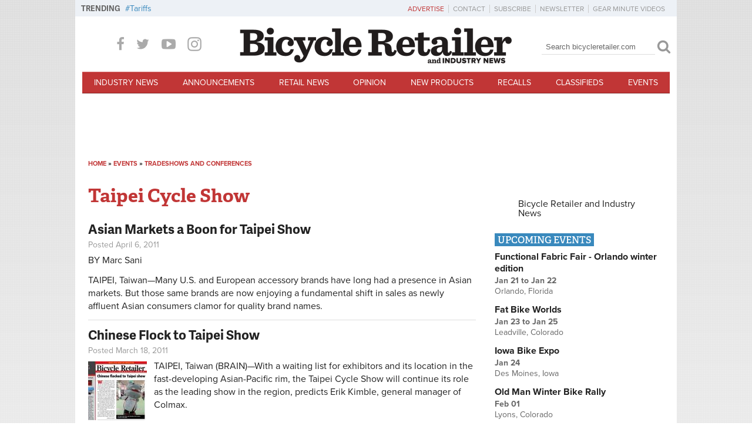

--- FILE ---
content_type: text/html; charset=utf-8
request_url: https://bicycleretailer.com/taipei-cycle-show?page=7
body_size: 39716
content:

<!DOCTYPE html PUBLIC "-//W3C//DTD XHTML+RDFa 1.0//EN"
  "http://www.w3.org/MarkUp/DTD/xhtml-rdfa-1.dtd">
<html xmlns="http://www.w3.org/1999/xhtml" xml:lang="en" version="XHTML+RDFa 1.0" dir="ltr"
  xmlns:og="http://ogp.me/ns#"
  xmlns:article="http://ogp.me/ns/article#"
  xmlns:book="http://ogp.me/ns/book#"
  xmlns:profile="http://ogp.me/ns/profile#"
  xmlns:video="http://ogp.me/ns/video#"
  xmlns:product="http://ogp.me/ns/product#"
  xmlns:content="http://purl.org/rss/1.0/modules/content/"
  xmlns:dc="http://purl.org/dc/terms/"
  xmlns:foaf="http://xmlns.com/foaf/0.1/"
  xmlns:rdfs="http://www.w3.org/2000/01/rdf-schema#"
  xmlns:sioc="http://rdfs.org/sioc/ns#"
  xmlns:sioct="http://rdfs.org/sioc/types#"
  xmlns:skos="http://www.w3.org/2004/02/skos/core#"
  xmlns:xsd="http://www.w3.org/2001/XMLSchema#">
<head profile="http://www.w3.org/1999/xhtml/vocab">
	<meta http-equiv="X-UA-Compatible" content="IE=Edge" />
  <meta http-equiv="Content-Type" content="text/html; charset=utf-8" /><script type="text/javascript">(window.NREUM||(NREUM={})).init={privacy:{cookies_enabled:true},ajax:{deny_list:["bam.nr-data.net"]},feature_flags:["soft_nav"],distributed_tracing:{enabled:true}};(window.NREUM||(NREUM={})).loader_config={agentID:"594393094",accountID:"3809793",trustKey:"66686",xpid:"Vw4HWFFaCxAFUVdaAAIBUVc=",licenseKey:"NRJS-13df6e2fc0ee7a20d35",applicationID:"556873673",browserID:"594393094"};;/*! For license information please see nr-loader-spa-1.308.0.min.js.LICENSE.txt */
(()=>{var e,t,r={384:(e,t,r)=>{"use strict";r.d(t,{NT:()=>a,US:()=>u,Zm:()=>o,bQ:()=>d,dV:()=>c,pV:()=>l});var n=r(6154),i=r(1863),s=r(1910);const a={beacon:"bam.nr-data.net",errorBeacon:"bam.nr-data.net"};function o(){return n.gm.NREUM||(n.gm.NREUM={}),void 0===n.gm.newrelic&&(n.gm.newrelic=n.gm.NREUM),n.gm.NREUM}function c(){let e=o();return e.o||(e.o={ST:n.gm.setTimeout,SI:n.gm.setImmediate||n.gm.setInterval,CT:n.gm.clearTimeout,XHR:n.gm.XMLHttpRequest,REQ:n.gm.Request,EV:n.gm.Event,PR:n.gm.Promise,MO:n.gm.MutationObserver,FETCH:n.gm.fetch,WS:n.gm.WebSocket},(0,s.i)(...Object.values(e.o))),e}function d(e,t){let r=o();r.initializedAgents??={},t.initializedAt={ms:(0,i.t)(),date:new Date},r.initializedAgents[e]=t}function u(e,t){o()[e]=t}function l(){return function(){let e=o();const t=e.info||{};e.info={beacon:a.beacon,errorBeacon:a.errorBeacon,...t}}(),function(){let e=o();const t=e.init||{};e.init={...t}}(),c(),function(){let e=o();const t=e.loader_config||{};e.loader_config={...t}}(),o()}},782:(e,t,r)=>{"use strict";r.d(t,{T:()=>n});const n=r(860).K7.pageViewTiming},860:(e,t,r)=>{"use strict";r.d(t,{$J:()=>u,K7:()=>c,P3:()=>d,XX:()=>i,Yy:()=>o,df:()=>s,qY:()=>n,v4:()=>a});const n="events",i="jserrors",s="browser/blobs",a="rum",o="browser/logs",c={ajax:"ajax",genericEvents:"generic_events",jserrors:i,logging:"logging",metrics:"metrics",pageAction:"page_action",pageViewEvent:"page_view_event",pageViewTiming:"page_view_timing",sessionReplay:"session_replay",sessionTrace:"session_trace",softNav:"soft_navigations",spa:"spa"},d={[c.pageViewEvent]:1,[c.pageViewTiming]:2,[c.metrics]:3,[c.jserrors]:4,[c.spa]:5,[c.ajax]:6,[c.sessionTrace]:7,[c.softNav]:8,[c.sessionReplay]:9,[c.logging]:10,[c.genericEvents]:11},u={[c.pageViewEvent]:a,[c.pageViewTiming]:n,[c.ajax]:n,[c.spa]:n,[c.softNav]:n,[c.metrics]:i,[c.jserrors]:i,[c.sessionTrace]:s,[c.sessionReplay]:s,[c.logging]:o,[c.genericEvents]:"ins"}},944:(e,t,r)=>{"use strict";r.d(t,{R:()=>i});var n=r(3241);function i(e,t){"function"==typeof console.debug&&(console.debug("New Relic Warning: https://github.com/newrelic/newrelic-browser-agent/blob/main/docs/warning-codes.md#".concat(e),t),(0,n.W)({agentIdentifier:null,drained:null,type:"data",name:"warn",feature:"warn",data:{code:e,secondary:t}}))}},993:(e,t,r)=>{"use strict";r.d(t,{A$:()=>s,ET:()=>a,TZ:()=>o,p_:()=>i});var n=r(860);const i={ERROR:"ERROR",WARN:"WARN",INFO:"INFO",DEBUG:"DEBUG",TRACE:"TRACE"},s={OFF:0,ERROR:1,WARN:2,INFO:3,DEBUG:4,TRACE:5},a="log",o=n.K7.logging},1541:(e,t,r)=>{"use strict";r.d(t,{U:()=>i,f:()=>n});const n={MFE:"MFE",BA:"BA"};function i(e,t){if(2!==t?.harvestEndpointVersion)return{};const r=t.agentRef.runtime.appMetadata.agents[0].entityGuid;return e?{"source.id":e.id,"source.name":e.name,"source.type":e.type,"parent.id":e.parent?.id||r,"parent.type":e.parent?.type||n.BA}:{"entity.guid":r,appId:t.agentRef.info.applicationID}}},1687:(e,t,r)=>{"use strict";r.d(t,{Ak:()=>d,Ze:()=>h,x3:()=>u});var n=r(3241),i=r(7836),s=r(3606),a=r(860),o=r(2646);const c={};function d(e,t){const r={staged:!1,priority:a.P3[t]||0};l(e),c[e].get(t)||c[e].set(t,r)}function u(e,t){e&&c[e]&&(c[e].get(t)&&c[e].delete(t),p(e,t,!1),c[e].size&&f(e))}function l(e){if(!e)throw new Error("agentIdentifier required");c[e]||(c[e]=new Map)}function h(e="",t="feature",r=!1){if(l(e),!e||!c[e].get(t)||r)return p(e,t);c[e].get(t).staged=!0,f(e)}function f(e){const t=Array.from(c[e]);t.every(([e,t])=>t.staged)&&(t.sort((e,t)=>e[1].priority-t[1].priority),t.forEach(([t])=>{c[e].delete(t),p(e,t)}))}function p(e,t,r=!0){const a=e?i.ee.get(e):i.ee,c=s.i.handlers;if(!a.aborted&&a.backlog&&c){if((0,n.W)({agentIdentifier:e,type:"lifecycle",name:"drain",feature:t}),r){const e=a.backlog[t],r=c[t];if(r){for(let t=0;e&&t<e.length;++t)g(e[t],r);Object.entries(r).forEach(([e,t])=>{Object.values(t||{}).forEach(t=>{t[0]?.on&&t[0]?.context()instanceof o.y&&t[0].on(e,t[1])})})}}a.isolatedBacklog||delete c[t],a.backlog[t]=null,a.emit("drain-"+t,[])}}function g(e,t){var r=e[1];Object.values(t[r]||{}).forEach(t=>{var r=e[0];if(t[0]===r){var n=t[1],i=e[3],s=e[2];n.apply(i,s)}})}},1738:(e,t,r)=>{"use strict";r.d(t,{U:()=>f,Y:()=>h});var n=r(3241),i=r(9908),s=r(1863),a=r(944),o=r(5701),c=r(3969),d=r(8362),u=r(860),l=r(4261);function h(e,t,r,s){const h=s||r;!h||h[e]&&h[e]!==d.d.prototype[e]||(h[e]=function(){(0,i.p)(c.xV,["API/"+e+"/called"],void 0,u.K7.metrics,r.ee),(0,n.W)({agentIdentifier:r.agentIdentifier,drained:!!o.B?.[r.agentIdentifier],type:"data",name:"api",feature:l.Pl+e,data:{}});try{return t.apply(this,arguments)}catch(e){(0,a.R)(23,e)}})}function f(e,t,r,n,a){const o=e.info;null===r?delete o.jsAttributes[t]:o.jsAttributes[t]=r,(a||null===r)&&(0,i.p)(l.Pl+n,[(0,s.t)(),t,r],void 0,"session",e.ee)}},1741:(e,t,r)=>{"use strict";r.d(t,{W:()=>s});var n=r(944),i=r(4261);class s{#e(e,...t){if(this[e]!==s.prototype[e])return this[e](...t);(0,n.R)(35,e)}addPageAction(e,t){return this.#e(i.hG,e,t)}register(e){return this.#e(i.eY,e)}recordCustomEvent(e,t){return this.#e(i.fF,e,t)}setPageViewName(e,t){return this.#e(i.Fw,e,t)}setCustomAttribute(e,t,r){return this.#e(i.cD,e,t,r)}noticeError(e,t){return this.#e(i.o5,e,t)}setUserId(e,t=!1){return this.#e(i.Dl,e,t)}setApplicationVersion(e){return this.#e(i.nb,e)}setErrorHandler(e){return this.#e(i.bt,e)}addRelease(e,t){return this.#e(i.k6,e,t)}log(e,t){return this.#e(i.$9,e,t)}start(){return this.#e(i.d3)}finished(e){return this.#e(i.BL,e)}recordReplay(){return this.#e(i.CH)}pauseReplay(){return this.#e(i.Tb)}addToTrace(e){return this.#e(i.U2,e)}setCurrentRouteName(e){return this.#e(i.PA,e)}interaction(e){return this.#e(i.dT,e)}wrapLogger(e,t,r){return this.#e(i.Wb,e,t,r)}measure(e,t){return this.#e(i.V1,e,t)}consent(e){return this.#e(i.Pv,e)}}},1863:(e,t,r)=>{"use strict";function n(){return Math.floor(performance.now())}r.d(t,{t:()=>n})},1910:(e,t,r)=>{"use strict";r.d(t,{i:()=>s});var n=r(944);const i=new Map;function s(...e){return e.every(e=>{if(i.has(e))return i.get(e);const t="function"==typeof e?e.toString():"",r=t.includes("[native code]"),s=t.includes("nrWrapper");return r||s||(0,n.R)(64,e?.name||t),i.set(e,r),r})}},2555:(e,t,r)=>{"use strict";r.d(t,{D:()=>o,f:()=>a});var n=r(384),i=r(8122);const s={beacon:n.NT.beacon,errorBeacon:n.NT.errorBeacon,licenseKey:void 0,applicationID:void 0,sa:void 0,queueTime:void 0,applicationTime:void 0,ttGuid:void 0,user:void 0,account:void 0,product:void 0,extra:void 0,jsAttributes:{},userAttributes:void 0,atts:void 0,transactionName:void 0,tNamePlain:void 0};function a(e){try{return!!e.licenseKey&&!!e.errorBeacon&&!!e.applicationID}catch(e){return!1}}const o=e=>(0,i.a)(e,s)},2614:(e,t,r)=>{"use strict";r.d(t,{BB:()=>a,H3:()=>n,g:()=>d,iL:()=>c,tS:()=>o,uh:()=>i,wk:()=>s});const n="NRBA",i="SESSION",s=144e5,a=18e5,o={STARTED:"session-started",PAUSE:"session-pause",RESET:"session-reset",RESUME:"session-resume",UPDATE:"session-update"},c={SAME_TAB:"same-tab",CROSS_TAB:"cross-tab"},d={OFF:0,FULL:1,ERROR:2}},2646:(e,t,r)=>{"use strict";r.d(t,{y:()=>n});class n{constructor(e){this.contextId=e}}},2843:(e,t,r)=>{"use strict";r.d(t,{G:()=>s,u:()=>i});var n=r(3878);function i(e,t=!1,r,i){(0,n.DD)("visibilitychange",function(){if(t)return void("hidden"===document.visibilityState&&e());e(document.visibilityState)},r,i)}function s(e,t,r){(0,n.sp)("pagehide",e,t,r)}},3241:(e,t,r)=>{"use strict";r.d(t,{W:()=>s});var n=r(6154);const i="newrelic";function s(e={}){try{n.gm.dispatchEvent(new CustomEvent(i,{detail:e}))}catch(e){}}},3304:(e,t,r)=>{"use strict";r.d(t,{A:()=>s});var n=r(7836);const i=()=>{const e=new WeakSet;return(t,r)=>{if("object"==typeof r&&null!==r){if(e.has(r))return;e.add(r)}return r}};function s(e){try{return JSON.stringify(e,i())??""}catch(e){try{n.ee.emit("internal-error",[e])}catch(e){}return""}}},3333:(e,t,r)=>{"use strict";r.d(t,{$v:()=>u,TZ:()=>n,Xh:()=>c,Zp:()=>i,kd:()=>d,mq:()=>o,nf:()=>a,qN:()=>s});const n=r(860).K7.genericEvents,i=["auxclick","click","copy","keydown","paste","scrollend"],s=["focus","blur"],a=4,o=1e3,c=2e3,d=["PageAction","UserAction","BrowserPerformance"],u={RESOURCES:"experimental.resources",REGISTER:"register"}},3434:(e,t,r)=>{"use strict";r.d(t,{Jt:()=>s,YM:()=>d});var n=r(7836),i=r(5607);const s="nr@original:".concat(i.W),a=50;var o=Object.prototype.hasOwnProperty,c=!1;function d(e,t){return e||(e=n.ee),r.inPlace=function(e,t,n,i,s){n||(n="");const a="-"===n.charAt(0);for(let o=0;o<t.length;o++){const c=t[o],d=e[c];l(d)||(e[c]=r(d,a?c+n:n,i,c,s))}},r.flag=s,r;function r(t,r,n,c,d){return l(t)?t:(r||(r=""),nrWrapper[s]=t,function(e,t,r){if(Object.defineProperty&&Object.keys)try{return Object.keys(e).forEach(function(r){Object.defineProperty(t,r,{get:function(){return e[r]},set:function(t){return e[r]=t,t}})}),t}catch(e){u([e],r)}for(var n in e)o.call(e,n)&&(t[n]=e[n])}(t,nrWrapper,e),nrWrapper);function nrWrapper(){var s,o,l,h;let f;try{o=this,s=[...arguments],l="function"==typeof n?n(s,o):n||{}}catch(t){u([t,"",[s,o,c],l],e)}i(r+"start",[s,o,c],l,d);const p=performance.now();let g;try{return h=t.apply(o,s),g=performance.now(),h}catch(e){throw g=performance.now(),i(r+"err",[s,o,e],l,d),f=e,f}finally{const e=g-p,t={start:p,end:g,duration:e,isLongTask:e>=a,methodName:c,thrownError:f};t.isLongTask&&i("long-task",[t,o],l,d),i(r+"end",[s,o,h],l,d)}}}function i(r,n,i,s){if(!c||t){var a=c;c=!0;try{e.emit(r,n,i,t,s)}catch(t){u([t,r,n,i],e)}c=a}}}function u(e,t){t||(t=n.ee);try{t.emit("internal-error",e)}catch(e){}}function l(e){return!(e&&"function"==typeof e&&e.apply&&!e[s])}},3606:(e,t,r)=>{"use strict";r.d(t,{i:()=>s});var n=r(9908);s.on=a;var i=s.handlers={};function s(e,t,r,s){a(s||n.d,i,e,t,r)}function a(e,t,r,i,s){s||(s="feature"),e||(e=n.d);var a=t[s]=t[s]||{};(a[r]=a[r]||[]).push([e,i])}},3738:(e,t,r)=>{"use strict";r.d(t,{He:()=>i,Kp:()=>o,Lc:()=>d,Rz:()=>u,TZ:()=>n,bD:()=>s,d3:()=>a,jx:()=>l,sl:()=>h,uP:()=>c});const n=r(860).K7.sessionTrace,i="bstResource",s="resource",a="-start",o="-end",c="fn"+a,d="fn"+o,u="pushState",l=1e3,h=3e4},3785:(e,t,r)=>{"use strict";r.d(t,{R:()=>c,b:()=>d});var n=r(9908),i=r(1863),s=r(860),a=r(3969),o=r(993);function c(e,t,r={},c=o.p_.INFO,d=!0,u,l=(0,i.t)()){(0,n.p)(a.xV,["API/logging/".concat(c.toLowerCase(),"/called")],void 0,s.K7.metrics,e),(0,n.p)(o.ET,[l,t,r,c,d,u],void 0,s.K7.logging,e)}function d(e){return"string"==typeof e&&Object.values(o.p_).some(t=>t===e.toUpperCase().trim())}},3878:(e,t,r)=>{"use strict";function n(e,t){return{capture:e,passive:!1,signal:t}}function i(e,t,r=!1,i){window.addEventListener(e,t,n(r,i))}function s(e,t,r=!1,i){document.addEventListener(e,t,n(r,i))}r.d(t,{DD:()=>s,jT:()=>n,sp:()=>i})},3962:(e,t,r)=>{"use strict";r.d(t,{AM:()=>a,O2:()=>l,OV:()=>s,Qu:()=>h,TZ:()=>c,ih:()=>f,pP:()=>o,t1:()=>u,tC:()=>i,wD:()=>d});var n=r(860);const i=["click","keydown","submit"],s="popstate",a="api",o="initialPageLoad",c=n.K7.softNav,d=5e3,u=500,l={INITIAL_PAGE_LOAD:"",ROUTE_CHANGE:1,UNSPECIFIED:2},h={INTERACTION:1,AJAX:2,CUSTOM_END:3,CUSTOM_TRACER:4},f={IP:"in progress",PF:"pending finish",FIN:"finished",CAN:"cancelled"}},3969:(e,t,r)=>{"use strict";r.d(t,{TZ:()=>n,XG:()=>o,rs:()=>i,xV:()=>a,z_:()=>s});const n=r(860).K7.metrics,i="sm",s="cm",a="storeSupportabilityMetrics",o="storeEventMetrics"},4234:(e,t,r)=>{"use strict";r.d(t,{W:()=>s});var n=r(7836),i=r(1687);class s{constructor(e,t){this.agentIdentifier=e,this.ee=n.ee.get(e),this.featureName=t,this.blocked=!1}deregisterDrain(){(0,i.x3)(this.agentIdentifier,this.featureName)}}},4261:(e,t,r)=>{"use strict";r.d(t,{$9:()=>u,BL:()=>c,CH:()=>p,Dl:()=>R,Fw:()=>w,PA:()=>v,Pl:()=>n,Pv:()=>A,Tb:()=>h,U2:()=>a,V1:()=>E,Wb:()=>T,bt:()=>y,cD:()=>b,d3:()=>x,dT:()=>d,eY:()=>g,fF:()=>f,hG:()=>s,hw:()=>i,k6:()=>o,nb:()=>m,o5:()=>l});const n="api-",i=n+"ixn-",s="addPageAction",a="addToTrace",o="addRelease",c="finished",d="interaction",u="log",l="noticeError",h="pauseReplay",f="recordCustomEvent",p="recordReplay",g="register",m="setApplicationVersion",v="setCurrentRouteName",b="setCustomAttribute",y="setErrorHandler",w="setPageViewName",R="setUserId",x="start",T="wrapLogger",E="measure",A="consent"},5205:(e,t,r)=>{"use strict";r.d(t,{j:()=>S});var n=r(384),i=r(1741);var s=r(2555),a=r(3333);const o=e=>{if(!e||"string"!=typeof e)return!1;try{document.createDocumentFragment().querySelector(e)}catch{return!1}return!0};var c=r(2614),d=r(944),u=r(8122);const l="[data-nr-mask]",h=e=>(0,u.a)(e,(()=>{const e={feature_flags:[],experimental:{allow_registered_children:!1,resources:!1},mask_selector:"*",block_selector:"[data-nr-block]",mask_input_options:{color:!1,date:!1,"datetime-local":!1,email:!1,month:!1,number:!1,range:!1,search:!1,tel:!1,text:!1,time:!1,url:!1,week:!1,textarea:!1,select:!1,password:!0}};return{ajax:{deny_list:void 0,block_internal:!0,enabled:!0,autoStart:!0},api:{get allow_registered_children(){return e.feature_flags.includes(a.$v.REGISTER)||e.experimental.allow_registered_children},set allow_registered_children(t){e.experimental.allow_registered_children=t},duplicate_registered_data:!1},browser_consent_mode:{enabled:!1},distributed_tracing:{enabled:void 0,exclude_newrelic_header:void 0,cors_use_newrelic_header:void 0,cors_use_tracecontext_headers:void 0,allowed_origins:void 0},get feature_flags(){return e.feature_flags},set feature_flags(t){e.feature_flags=t},generic_events:{enabled:!0,autoStart:!0},harvest:{interval:30},jserrors:{enabled:!0,autoStart:!0},logging:{enabled:!0,autoStart:!0},metrics:{enabled:!0,autoStart:!0},obfuscate:void 0,page_action:{enabled:!0},page_view_event:{enabled:!0,autoStart:!0},page_view_timing:{enabled:!0,autoStart:!0},performance:{capture_marks:!1,capture_measures:!1,capture_detail:!0,resources:{get enabled(){return e.feature_flags.includes(a.$v.RESOURCES)||e.experimental.resources},set enabled(t){e.experimental.resources=t},asset_types:[],first_party_domains:[],ignore_newrelic:!0}},privacy:{cookies_enabled:!0},proxy:{assets:void 0,beacon:void 0},session:{expiresMs:c.wk,inactiveMs:c.BB},session_replay:{autoStart:!0,enabled:!1,preload:!1,sampling_rate:10,error_sampling_rate:100,collect_fonts:!1,inline_images:!1,fix_stylesheets:!0,mask_all_inputs:!0,get mask_text_selector(){return e.mask_selector},set mask_text_selector(t){o(t)?e.mask_selector="".concat(t,",").concat(l):""===t||null===t?e.mask_selector=l:(0,d.R)(5,t)},get block_class(){return"nr-block"},get ignore_class(){return"nr-ignore"},get mask_text_class(){return"nr-mask"},get block_selector(){return e.block_selector},set block_selector(t){o(t)?e.block_selector+=",".concat(t):""!==t&&(0,d.R)(6,t)},get mask_input_options(){return e.mask_input_options},set mask_input_options(t){t&&"object"==typeof t?e.mask_input_options={...t,password:!0}:(0,d.R)(7,t)}},session_trace:{enabled:!0,autoStart:!0},soft_navigations:{enabled:!0,autoStart:!0},spa:{enabled:!0,autoStart:!0},ssl:void 0,user_actions:{enabled:!0,elementAttributes:["id","className","tagName","type"]}}})());var f=r(6154),p=r(9324);let g=0;const m={buildEnv:p.F3,distMethod:p.Xs,version:p.xv,originTime:f.WN},v={consented:!1},b={appMetadata:{},get consented(){return this.session?.state?.consent||v.consented},set consented(e){v.consented=e},customTransaction:void 0,denyList:void 0,disabled:!1,harvester:void 0,isolatedBacklog:!1,isRecording:!1,loaderType:void 0,maxBytes:3e4,obfuscator:void 0,onerror:void 0,ptid:void 0,releaseIds:{},session:void 0,timeKeeper:void 0,registeredEntities:[],jsAttributesMetadata:{bytes:0},get harvestCount(){return++g}},y=e=>{const t=(0,u.a)(e,b),r=Object.keys(m).reduce((e,t)=>(e[t]={value:m[t],writable:!1,configurable:!0,enumerable:!0},e),{});return Object.defineProperties(t,r)};var w=r(5701);const R=e=>{const t=e.startsWith("http");e+="/",r.p=t?e:"https://"+e};var x=r(7836),T=r(3241);const E={accountID:void 0,trustKey:void 0,agentID:void 0,licenseKey:void 0,applicationID:void 0,xpid:void 0},A=e=>(0,u.a)(e,E),_=new Set;function S(e,t={},r,a){let{init:o,info:c,loader_config:d,runtime:u={},exposed:l=!0}=t;if(!c){const e=(0,n.pV)();o=e.init,c=e.info,d=e.loader_config}e.init=h(o||{}),e.loader_config=A(d||{}),c.jsAttributes??={},f.bv&&(c.jsAttributes.isWorker=!0),e.info=(0,s.D)(c);const p=e.init,g=[c.beacon,c.errorBeacon];_.has(e.agentIdentifier)||(p.proxy.assets&&(R(p.proxy.assets),g.push(p.proxy.assets)),p.proxy.beacon&&g.push(p.proxy.beacon),e.beacons=[...g],function(e){const t=(0,n.pV)();Object.getOwnPropertyNames(i.W.prototype).forEach(r=>{const n=i.W.prototype[r];if("function"!=typeof n||"constructor"===n)return;let s=t[r];e[r]&&!1!==e.exposed&&"micro-agent"!==e.runtime?.loaderType&&(t[r]=(...t)=>{const n=e[r](...t);return s?s(...t):n})})}(e),(0,n.US)("activatedFeatures",w.B)),u.denyList=[...p.ajax.deny_list||[],...p.ajax.block_internal?g:[]],u.ptid=e.agentIdentifier,u.loaderType=r,e.runtime=y(u),_.has(e.agentIdentifier)||(e.ee=x.ee.get(e.agentIdentifier),e.exposed=l,(0,T.W)({agentIdentifier:e.agentIdentifier,drained:!!w.B?.[e.agentIdentifier],type:"lifecycle",name:"initialize",feature:void 0,data:e.config})),_.add(e.agentIdentifier)}},5270:(e,t,r)=>{"use strict";r.d(t,{Aw:()=>a,SR:()=>s,rF:()=>o});var n=r(384),i=r(7767);function s(e){return!!(0,n.dV)().o.MO&&(0,i.V)(e)&&!0===e?.session_trace.enabled}function a(e){return!0===e?.session_replay.preload&&s(e)}function o(e,t){try{if("string"==typeof t?.type){if("password"===t.type.toLowerCase())return"*".repeat(e?.length||0);if(void 0!==t?.dataset?.nrUnmask||t?.classList?.contains("nr-unmask"))return e}}catch(e){}return"string"==typeof e?e.replace(/[\S]/g,"*"):"*".repeat(e?.length||0)}},5289:(e,t,r)=>{"use strict";r.d(t,{GG:()=>a,Qr:()=>c,sB:()=>o});var n=r(3878),i=r(6389);function s(){return"undefined"==typeof document||"complete"===document.readyState}function a(e,t){if(s())return e();const r=(0,i.J)(e),a=setInterval(()=>{s()&&(clearInterval(a),r())},500);(0,n.sp)("load",r,t)}function o(e){if(s())return e();(0,n.DD)("DOMContentLoaded",e)}function c(e){if(s())return e();(0,n.sp)("popstate",e)}},5607:(e,t,r)=>{"use strict";r.d(t,{W:()=>n});const n=(0,r(9566).bz)()},5701:(e,t,r)=>{"use strict";r.d(t,{B:()=>s,t:()=>a});var n=r(3241);const i=new Set,s={};function a(e,t){const r=t.agentIdentifier;s[r]??={},e&&"object"==typeof e&&(i.has(r)||(t.ee.emit("rumresp",[e]),s[r]=e,i.add(r),(0,n.W)({agentIdentifier:r,loaded:!0,drained:!0,type:"lifecycle",name:"load",feature:void 0,data:e})))}},6154:(e,t,r)=>{"use strict";r.d(t,{OF:()=>d,RI:()=>i,WN:()=>h,bv:()=>s,eN:()=>f,gm:()=>a,lR:()=>l,m:()=>c,mw:()=>o,sb:()=>u});var n=r(1863);const i="undefined"!=typeof window&&!!window.document,s="undefined"!=typeof WorkerGlobalScope&&("undefined"!=typeof self&&self instanceof WorkerGlobalScope&&self.navigator instanceof WorkerNavigator||"undefined"!=typeof globalThis&&globalThis instanceof WorkerGlobalScope&&globalThis.navigator instanceof WorkerNavigator),a=i?window:"undefined"!=typeof WorkerGlobalScope&&("undefined"!=typeof self&&self instanceof WorkerGlobalScope&&self||"undefined"!=typeof globalThis&&globalThis instanceof WorkerGlobalScope&&globalThis),o=Boolean("hidden"===a?.document?.visibilityState),c=""+a?.location,d=/iPad|iPhone|iPod/.test(a.navigator?.userAgent),u=d&&"undefined"==typeof SharedWorker,l=(()=>{const e=a.navigator?.userAgent?.match(/Firefox[/\s](\d+\.\d+)/);return Array.isArray(e)&&e.length>=2?+e[1]:0})(),h=Date.now()-(0,n.t)(),f=()=>"undefined"!=typeof PerformanceNavigationTiming&&a?.performance?.getEntriesByType("navigation")?.[0]?.responseStart},6344:(e,t,r)=>{"use strict";r.d(t,{BB:()=>u,Qb:()=>l,TZ:()=>i,Ug:()=>a,Vh:()=>s,_s:()=>o,bc:()=>d,yP:()=>c});var n=r(2614);const i=r(860).K7.sessionReplay,s="errorDuringReplay",a=.12,o={DomContentLoaded:0,Load:1,FullSnapshot:2,IncrementalSnapshot:3,Meta:4,Custom:5},c={[n.g.ERROR]:15e3,[n.g.FULL]:3e5,[n.g.OFF]:0},d={RESET:{message:"Session was reset",sm:"Reset"},IMPORT:{message:"Recorder failed to import",sm:"Import"},TOO_MANY:{message:"429: Too Many Requests",sm:"Too-Many"},TOO_BIG:{message:"Payload was too large",sm:"Too-Big"},CROSS_TAB:{message:"Session Entity was set to OFF on another tab",sm:"Cross-Tab"},ENTITLEMENTS:{message:"Session Replay is not allowed and will not be started",sm:"Entitlement"}},u=5e3,l={API:"api",RESUME:"resume",SWITCH_TO_FULL:"switchToFull",INITIALIZE:"initialize",PRELOAD:"preload"}},6389:(e,t,r)=>{"use strict";function n(e,t=500,r={}){const n=r?.leading||!1;let i;return(...r)=>{n&&void 0===i&&(e.apply(this,r),i=setTimeout(()=>{i=clearTimeout(i)},t)),n||(clearTimeout(i),i=setTimeout(()=>{e.apply(this,r)},t))}}function i(e){let t=!1;return(...r)=>{t||(t=!0,e.apply(this,r))}}r.d(t,{J:()=>i,s:()=>n})},6630:(e,t,r)=>{"use strict";r.d(t,{T:()=>n});const n=r(860).K7.pageViewEvent},6774:(e,t,r)=>{"use strict";r.d(t,{T:()=>n});const n=r(860).K7.jserrors},7295:(e,t,r)=>{"use strict";r.d(t,{Xv:()=>a,gX:()=>i,iW:()=>s});var n=[];function i(e){if(!e||s(e))return!1;if(0===n.length)return!0;if("*"===n[0].hostname)return!1;for(var t=0;t<n.length;t++){var r=n[t];if(r.hostname.test(e.hostname)&&r.pathname.test(e.pathname))return!1}return!0}function s(e){return void 0===e.hostname}function a(e){if(n=[],e&&e.length)for(var t=0;t<e.length;t++){let r=e[t];if(!r)continue;if("*"===r)return void(n=[{hostname:"*"}]);0===r.indexOf("http://")?r=r.substring(7):0===r.indexOf("https://")&&(r=r.substring(8));const i=r.indexOf("/");let s,a;i>0?(s=r.substring(0,i),a=r.substring(i)):(s=r,a="*");let[c]=s.split(":");n.push({hostname:o(c),pathname:o(a,!0)})}}function o(e,t=!1){const r=e.replace(/[.+?^${}()|[\]\\]/g,e=>"\\"+e).replace(/\*/g,".*?");return new RegExp((t?"^":"")+r+"$")}},7485:(e,t,r)=>{"use strict";r.d(t,{D:()=>i});var n=r(6154);function i(e){if(0===(e||"").indexOf("data:"))return{protocol:"data"};try{const t=new URL(e,location.href),r={port:t.port,hostname:t.hostname,pathname:t.pathname,search:t.search,protocol:t.protocol.slice(0,t.protocol.indexOf(":")),sameOrigin:t.protocol===n.gm?.location?.protocol&&t.host===n.gm?.location?.host};return r.port&&""!==r.port||("http:"===t.protocol&&(r.port="80"),"https:"===t.protocol&&(r.port="443")),r.pathname&&""!==r.pathname?r.pathname.startsWith("/")||(r.pathname="/".concat(r.pathname)):r.pathname="/",r}catch(e){return{}}}},7699:(e,t,r)=>{"use strict";r.d(t,{It:()=>s,KC:()=>o,No:()=>i,qh:()=>a});var n=r(860);const i=16e3,s=1e6,a="SESSION_ERROR",o={[n.K7.logging]:!0,[n.K7.genericEvents]:!1,[n.K7.jserrors]:!1,[n.K7.ajax]:!1}},7767:(e,t,r)=>{"use strict";r.d(t,{V:()=>i});var n=r(6154);const i=e=>n.RI&&!0===e?.privacy.cookies_enabled},7836:(e,t,r)=>{"use strict";r.d(t,{P:()=>o,ee:()=>c});var n=r(384),i=r(8990),s=r(2646),a=r(5607);const o="nr@context:".concat(a.W),c=function e(t,r){var n={},a={},u={},l=!1;try{l=16===r.length&&d.initializedAgents?.[r]?.runtime.isolatedBacklog}catch(e){}var h={on:p,addEventListener:p,removeEventListener:function(e,t){var r=n[e];if(!r)return;for(var i=0;i<r.length;i++)r[i]===t&&r.splice(i,1)},emit:function(e,r,n,i,s){!1!==s&&(s=!0);if(c.aborted&&!i)return;t&&s&&t.emit(e,r,n);var o=f(n);g(e).forEach(e=>{e.apply(o,r)});var d=v()[a[e]];d&&d.push([h,e,r,o]);return o},get:m,listeners:g,context:f,buffer:function(e,t){const r=v();if(t=t||"feature",h.aborted)return;Object.entries(e||{}).forEach(([e,n])=>{a[n]=t,t in r||(r[t]=[])})},abort:function(){h._aborted=!0,Object.keys(h.backlog).forEach(e=>{delete h.backlog[e]})},isBuffering:function(e){return!!v()[a[e]]},debugId:r,backlog:l?{}:t&&"object"==typeof t.backlog?t.backlog:{},isolatedBacklog:l};return Object.defineProperty(h,"aborted",{get:()=>{let e=h._aborted||!1;return e||(t&&(e=t.aborted),e)}}),h;function f(e){return e&&e instanceof s.y?e:e?(0,i.I)(e,o,()=>new s.y(o)):new s.y(o)}function p(e,t){n[e]=g(e).concat(t)}function g(e){return n[e]||[]}function m(t){return u[t]=u[t]||e(h,t)}function v(){return h.backlog}}(void 0,"globalEE"),d=(0,n.Zm)();d.ee||(d.ee=c)},8122:(e,t,r)=>{"use strict";r.d(t,{a:()=>i});var n=r(944);function i(e,t){try{if(!e||"object"!=typeof e)return(0,n.R)(3);if(!t||"object"!=typeof t)return(0,n.R)(4);const r=Object.create(Object.getPrototypeOf(t),Object.getOwnPropertyDescriptors(t)),s=0===Object.keys(r).length?e:r;for(let a in s)if(void 0!==e[a])try{if(null===e[a]){r[a]=null;continue}Array.isArray(e[a])&&Array.isArray(t[a])?r[a]=Array.from(new Set([...e[a],...t[a]])):"object"==typeof e[a]&&"object"==typeof t[a]?r[a]=i(e[a],t[a]):r[a]=e[a]}catch(e){r[a]||(0,n.R)(1,e)}return r}catch(e){(0,n.R)(2,e)}}},8139:(e,t,r)=>{"use strict";r.d(t,{u:()=>h});var n=r(7836),i=r(3434),s=r(8990),a=r(6154);const o={},c=a.gm.XMLHttpRequest,d="addEventListener",u="removeEventListener",l="nr@wrapped:".concat(n.P);function h(e){var t=function(e){return(e||n.ee).get("events")}(e);if(o[t.debugId]++)return t;o[t.debugId]=1;var r=(0,i.YM)(t,!0);function h(e){r.inPlace(e,[d,u],"-",p)}function p(e,t){return e[1]}return"getPrototypeOf"in Object&&(a.RI&&f(document,h),c&&f(c.prototype,h),f(a.gm,h)),t.on(d+"-start",function(e,t){var n=e[1];if(null!==n&&("function"==typeof n||"object"==typeof n)&&"newrelic"!==e[0]){var i=(0,s.I)(n,l,function(){var e={object:function(){if("function"!=typeof n.handleEvent)return;return n.handleEvent.apply(n,arguments)},function:n}[typeof n];return e?r(e,"fn-",null,e.name||"anonymous"):n});this.wrapped=e[1]=i}}),t.on(u+"-start",function(e){e[1]=this.wrapped||e[1]}),t}function f(e,t,...r){let n=e;for(;"object"==typeof n&&!Object.prototype.hasOwnProperty.call(n,d);)n=Object.getPrototypeOf(n);n&&t(n,...r)}},8362:(e,t,r)=>{"use strict";r.d(t,{d:()=>s});var n=r(9566),i=r(1741);class s extends i.W{agentIdentifier=(0,n.LA)(16)}},8374:(e,t,r)=>{r.nc=(()=>{try{return document?.currentScript?.nonce}catch(e){}return""})()},8990:(e,t,r)=>{"use strict";r.d(t,{I:()=>i});var n=Object.prototype.hasOwnProperty;function i(e,t,r){if(n.call(e,t))return e[t];var i=r();if(Object.defineProperty&&Object.keys)try{return Object.defineProperty(e,t,{value:i,writable:!0,enumerable:!1}),i}catch(e){}return e[t]=i,i}},9119:(e,t,r)=>{"use strict";r.d(t,{L:()=>s});var n=/([^?#]*)[^#]*(#[^?]*|$).*/,i=/([^?#]*)().*/;function s(e,t){return e?e.replace(t?n:i,"$1$2"):e}},9300:(e,t,r)=>{"use strict";r.d(t,{T:()=>n});const n=r(860).K7.ajax},9324:(e,t,r)=>{"use strict";r.d(t,{AJ:()=>a,F3:()=>i,Xs:()=>s,Yq:()=>o,xv:()=>n});const n="1.308.0",i="PROD",s="CDN",a="@newrelic/rrweb",o="1.0.1"},9566:(e,t,r)=>{"use strict";r.d(t,{LA:()=>o,ZF:()=>c,bz:()=>a,el:()=>d});var n=r(6154);const i="xxxxxxxx-xxxx-4xxx-yxxx-xxxxxxxxxxxx";function s(e,t){return e?15&e[t]:16*Math.random()|0}function a(){const e=n.gm?.crypto||n.gm?.msCrypto;let t,r=0;return e&&e.getRandomValues&&(t=e.getRandomValues(new Uint8Array(30))),i.split("").map(e=>"x"===e?s(t,r++).toString(16):"y"===e?(3&s()|8).toString(16):e).join("")}function o(e){const t=n.gm?.crypto||n.gm?.msCrypto;let r,i=0;t&&t.getRandomValues&&(r=t.getRandomValues(new Uint8Array(e)));const a=[];for(var o=0;o<e;o++)a.push(s(r,i++).toString(16));return a.join("")}function c(){return o(16)}function d(){return o(32)}},9908:(e,t,r)=>{"use strict";r.d(t,{d:()=>n,p:()=>i});var n=r(7836).ee.get("handle");function i(e,t,r,i,s){s?(s.buffer([e],i),s.emit(e,t,r)):(n.buffer([e],i),n.emit(e,t,r))}}},n={};function i(e){var t=n[e];if(void 0!==t)return t.exports;var s=n[e]={exports:{}};return r[e](s,s.exports,i),s.exports}i.m=r,i.d=(e,t)=>{for(var r in t)i.o(t,r)&&!i.o(e,r)&&Object.defineProperty(e,r,{enumerable:!0,get:t[r]})},i.f={},i.e=e=>Promise.all(Object.keys(i.f).reduce((t,r)=>(i.f[r](e,t),t),[])),i.u=e=>({212:"nr-spa-compressor",249:"nr-spa-recorder",478:"nr-spa"}[e]+"-1.308.0.min.js"),i.o=(e,t)=>Object.prototype.hasOwnProperty.call(e,t),e={},t="NRBA-1.308.0.PROD:",i.l=(r,n,s,a)=>{if(e[r])e[r].push(n);else{var o,c;if(void 0!==s)for(var d=document.getElementsByTagName("script"),u=0;u<d.length;u++){var l=d[u];if(l.getAttribute("src")==r||l.getAttribute("data-webpack")==t+s){o=l;break}}if(!o){c=!0;var h={478:"sha512-RSfSVnmHk59T/uIPbdSE0LPeqcEdF4/+XhfJdBuccH5rYMOEZDhFdtnh6X6nJk7hGpzHd9Ujhsy7lZEz/ORYCQ==",249:"sha512-ehJXhmntm85NSqW4MkhfQqmeKFulra3klDyY0OPDUE+sQ3GokHlPh1pmAzuNy//3j4ac6lzIbmXLvGQBMYmrkg==",212:"sha512-B9h4CR46ndKRgMBcK+j67uSR2RCnJfGefU+A7FrgR/k42ovXy5x/MAVFiSvFxuVeEk/pNLgvYGMp1cBSK/G6Fg=="};(o=document.createElement("script")).charset="utf-8",i.nc&&o.setAttribute("nonce",i.nc),o.setAttribute("data-webpack",t+s),o.src=r,0!==o.src.indexOf(window.location.origin+"/")&&(o.crossOrigin="anonymous"),h[a]&&(o.integrity=h[a])}e[r]=[n];var f=(t,n)=>{o.onerror=o.onload=null,clearTimeout(p);var i=e[r];if(delete e[r],o.parentNode&&o.parentNode.removeChild(o),i&&i.forEach(e=>e(n)),t)return t(n)},p=setTimeout(f.bind(null,void 0,{type:"timeout",target:o}),12e4);o.onerror=f.bind(null,o.onerror),o.onload=f.bind(null,o.onload),c&&document.head.appendChild(o)}},i.r=e=>{"undefined"!=typeof Symbol&&Symbol.toStringTag&&Object.defineProperty(e,Symbol.toStringTag,{value:"Module"}),Object.defineProperty(e,"__esModule",{value:!0})},i.p="https://js-agent.newrelic.com/",(()=>{var e={38:0,788:0};i.f.j=(t,r)=>{var n=i.o(e,t)?e[t]:void 0;if(0!==n)if(n)r.push(n[2]);else{var s=new Promise((r,i)=>n=e[t]=[r,i]);r.push(n[2]=s);var a=i.p+i.u(t),o=new Error;i.l(a,r=>{if(i.o(e,t)&&(0!==(n=e[t])&&(e[t]=void 0),n)){var s=r&&("load"===r.type?"missing":r.type),a=r&&r.target&&r.target.src;o.message="Loading chunk "+t+" failed: ("+s+": "+a+")",o.name="ChunkLoadError",o.type=s,o.request=a,n[1](o)}},"chunk-"+t,t)}};var t=(t,r)=>{var n,s,[a,o,c]=r,d=0;if(a.some(t=>0!==e[t])){for(n in o)i.o(o,n)&&(i.m[n]=o[n]);if(c)c(i)}for(t&&t(r);d<a.length;d++)s=a[d],i.o(e,s)&&e[s]&&e[s][0](),e[s]=0},r=self["webpackChunk:NRBA-1.308.0.PROD"]=self["webpackChunk:NRBA-1.308.0.PROD"]||[];r.forEach(t.bind(null,0)),r.push=t.bind(null,r.push.bind(r))})(),(()=>{"use strict";i(8374);var e=i(8362),t=i(860);const r=Object.values(t.K7);var n=i(5205);var s=i(9908),a=i(1863),o=i(4261),c=i(1738);var d=i(1687),u=i(4234),l=i(5289),h=i(6154),f=i(944),p=i(5270),g=i(7767),m=i(6389),v=i(7699);class b extends u.W{constructor(e,t){super(e.agentIdentifier,t),this.agentRef=e,this.abortHandler=void 0,this.featAggregate=void 0,this.loadedSuccessfully=void 0,this.onAggregateImported=new Promise(e=>{this.loadedSuccessfully=e}),this.deferred=Promise.resolve(),!1===e.init[this.featureName].autoStart?this.deferred=new Promise((t,r)=>{this.ee.on("manual-start-all",(0,m.J)(()=>{(0,d.Ak)(e.agentIdentifier,this.featureName),t()}))}):(0,d.Ak)(e.agentIdentifier,t)}importAggregator(e,t,r={}){if(this.featAggregate)return;const n=async()=>{let n;await this.deferred;try{if((0,g.V)(e.init)){const{setupAgentSession:t}=await i.e(478).then(i.bind(i,8766));n=t(e)}}catch(e){(0,f.R)(20,e),this.ee.emit("internal-error",[e]),(0,s.p)(v.qh,[e],void 0,this.featureName,this.ee)}try{if(!this.#t(this.featureName,n,e.init))return(0,d.Ze)(this.agentIdentifier,this.featureName),void this.loadedSuccessfully(!1);const{Aggregate:i}=await t();this.featAggregate=new i(e,r),e.runtime.harvester.initializedAggregates.push(this.featAggregate),this.loadedSuccessfully(!0)}catch(e){(0,f.R)(34,e),this.abortHandler?.(),(0,d.Ze)(this.agentIdentifier,this.featureName,!0),this.loadedSuccessfully(!1),this.ee&&this.ee.abort()}};h.RI?(0,l.GG)(()=>n(),!0):n()}#t(e,r,n){if(this.blocked)return!1;switch(e){case t.K7.sessionReplay:return(0,p.SR)(n)&&!!r;case t.K7.sessionTrace:return!!r;default:return!0}}}var y=i(6630),w=i(2614),R=i(3241);class x extends b{static featureName=y.T;constructor(e){var t;super(e,y.T),this.setupInspectionEvents(e.agentIdentifier),t=e,(0,c.Y)(o.Fw,function(e,r){"string"==typeof e&&("/"!==e.charAt(0)&&(e="/"+e),t.runtime.customTransaction=(r||"http://custom.transaction")+e,(0,s.p)(o.Pl+o.Fw,[(0,a.t)()],void 0,void 0,t.ee))},t),this.importAggregator(e,()=>i.e(478).then(i.bind(i,2467)))}setupInspectionEvents(e){const t=(t,r)=>{t&&(0,R.W)({agentIdentifier:e,timeStamp:t.timeStamp,loaded:"complete"===t.target.readyState,type:"window",name:r,data:t.target.location+""})};(0,l.sB)(e=>{t(e,"DOMContentLoaded")}),(0,l.GG)(e=>{t(e,"load")}),(0,l.Qr)(e=>{t(e,"navigate")}),this.ee.on(w.tS.UPDATE,(t,r)=>{(0,R.W)({agentIdentifier:e,type:"lifecycle",name:"session",data:r})})}}var T=i(384);class E extends e.d{constructor(e){var t;(super(),h.gm)?(this.features={},(0,T.bQ)(this.agentIdentifier,this),this.desiredFeatures=new Set(e.features||[]),this.desiredFeatures.add(x),(0,n.j)(this,e,e.loaderType||"agent"),t=this,(0,c.Y)(o.cD,function(e,r,n=!1){if("string"==typeof e){if(["string","number","boolean"].includes(typeof r)||null===r)return(0,c.U)(t,e,r,o.cD,n);(0,f.R)(40,typeof r)}else(0,f.R)(39,typeof e)},t),function(e){(0,c.Y)(o.Dl,function(t,r=!1){if("string"!=typeof t&&null!==t)return void(0,f.R)(41,typeof t);const n=e.info.jsAttributes["enduser.id"];r&&null!=n&&n!==t?(0,s.p)(o.Pl+"setUserIdAndResetSession",[t],void 0,"session",e.ee):(0,c.U)(e,"enduser.id",t,o.Dl,!0)},e)}(this),function(e){(0,c.Y)(o.nb,function(t){if("string"==typeof t||null===t)return(0,c.U)(e,"application.version",t,o.nb,!1);(0,f.R)(42,typeof t)},e)}(this),function(e){(0,c.Y)(o.d3,function(){e.ee.emit("manual-start-all")},e)}(this),function(e){(0,c.Y)(o.Pv,function(t=!0){if("boolean"==typeof t){if((0,s.p)(o.Pl+o.Pv,[t],void 0,"session",e.ee),e.runtime.consented=t,t){const t=e.features.page_view_event;t.onAggregateImported.then(e=>{const r=t.featAggregate;e&&!r.sentRum&&r.sendRum()})}}else(0,f.R)(65,typeof t)},e)}(this),this.run()):(0,f.R)(21)}get config(){return{info:this.info,init:this.init,loader_config:this.loader_config,runtime:this.runtime}}get api(){return this}run(){try{const e=function(e){const t={};return r.forEach(r=>{t[r]=!!e[r]?.enabled}),t}(this.init),n=[...this.desiredFeatures];n.sort((e,r)=>t.P3[e.featureName]-t.P3[r.featureName]),n.forEach(r=>{if(!e[r.featureName]&&r.featureName!==t.K7.pageViewEvent)return;if(r.featureName===t.K7.spa)return void(0,f.R)(67);const n=function(e){switch(e){case t.K7.ajax:return[t.K7.jserrors];case t.K7.sessionTrace:return[t.K7.ajax,t.K7.pageViewEvent];case t.K7.sessionReplay:return[t.K7.sessionTrace];case t.K7.pageViewTiming:return[t.K7.pageViewEvent];default:return[]}}(r.featureName).filter(e=>!(e in this.features));n.length>0&&(0,f.R)(36,{targetFeature:r.featureName,missingDependencies:n}),this.features[r.featureName]=new r(this)})}catch(e){(0,f.R)(22,e);for(const e in this.features)this.features[e].abortHandler?.();const t=(0,T.Zm)();delete t.initializedAgents[this.agentIdentifier]?.features,delete this.sharedAggregator;return t.ee.get(this.agentIdentifier).abort(),!1}}}var A=i(2843),_=i(782);class S extends b{static featureName=_.T;constructor(e){super(e,_.T),h.RI&&((0,A.u)(()=>(0,s.p)("docHidden",[(0,a.t)()],void 0,_.T,this.ee),!0),(0,A.G)(()=>(0,s.p)("winPagehide",[(0,a.t)()],void 0,_.T,this.ee)),this.importAggregator(e,()=>i.e(478).then(i.bind(i,9917))))}}var O=i(3969);class I extends b{static featureName=O.TZ;constructor(e){super(e,O.TZ),h.RI&&document.addEventListener("securitypolicyviolation",e=>{(0,s.p)(O.xV,["Generic/CSPViolation/Detected"],void 0,this.featureName,this.ee)}),this.importAggregator(e,()=>i.e(478).then(i.bind(i,6555)))}}var N=i(6774),P=i(3878),k=i(3304);class D{constructor(e,t,r,n,i){this.name="UncaughtError",this.message="string"==typeof e?e:(0,k.A)(e),this.sourceURL=t,this.line=r,this.column=n,this.__newrelic=i}}function C(e){return M(e)?e:new D(void 0!==e?.message?e.message:e,e?.filename||e?.sourceURL,e?.lineno||e?.line,e?.colno||e?.col,e?.__newrelic,e?.cause)}function j(e){const t="Unhandled Promise Rejection: ";if(!e?.reason)return;if(M(e.reason)){try{e.reason.message.startsWith(t)||(e.reason.message=t+e.reason.message)}catch(e){}return C(e.reason)}const r=C(e.reason);return(r.message||"").startsWith(t)||(r.message=t+r.message),r}function L(e){if(e.error instanceof SyntaxError&&!/:\d+$/.test(e.error.stack?.trim())){const t=new D(e.message,e.filename,e.lineno,e.colno,e.error.__newrelic,e.cause);return t.name=SyntaxError.name,t}return M(e.error)?e.error:C(e)}function M(e){return e instanceof Error&&!!e.stack}function H(e,r,n,i,o=(0,a.t)()){"string"==typeof e&&(e=new Error(e)),(0,s.p)("err",[e,o,!1,r,n.runtime.isRecording,void 0,i],void 0,t.K7.jserrors,n.ee),(0,s.p)("uaErr",[],void 0,t.K7.genericEvents,n.ee)}var B=i(1541),K=i(993),W=i(3785);function U(e,{customAttributes:t={},level:r=K.p_.INFO}={},n,i,s=(0,a.t)()){(0,W.R)(n.ee,e,t,r,!1,i,s)}function F(e,r,n,i,c=(0,a.t)()){(0,s.p)(o.Pl+o.hG,[c,e,r,i],void 0,t.K7.genericEvents,n.ee)}function V(e,r,n,i,c=(0,a.t)()){const{start:d,end:u,customAttributes:l}=r||{},h={customAttributes:l||{}};if("object"!=typeof h.customAttributes||"string"!=typeof e||0===e.length)return void(0,f.R)(57);const p=(e,t)=>null==e?t:"number"==typeof e?e:e instanceof PerformanceMark?e.startTime:Number.NaN;if(h.start=p(d,0),h.end=p(u,c),Number.isNaN(h.start)||Number.isNaN(h.end))(0,f.R)(57);else{if(h.duration=h.end-h.start,!(h.duration<0))return(0,s.p)(o.Pl+o.V1,[h,e,i],void 0,t.K7.genericEvents,n.ee),h;(0,f.R)(58)}}function G(e,r={},n,i,c=(0,a.t)()){(0,s.p)(o.Pl+o.fF,[c,e,r,i],void 0,t.K7.genericEvents,n.ee)}function z(e){(0,c.Y)(o.eY,function(t){return Y(e,t)},e)}function Y(e,r,n){(0,f.R)(54,"newrelic.register"),r||={},r.type=B.f.MFE,r.licenseKey||=e.info.licenseKey,r.blocked=!1,r.parent=n||{},Array.isArray(r.tags)||(r.tags=[]);const i={};r.tags.forEach(e=>{"name"!==e&&"id"!==e&&(i["source.".concat(e)]=!0)}),r.isolated??=!0;let o=()=>{};const c=e.runtime.registeredEntities;if(!r.isolated){const e=c.find(({metadata:{target:{id:e}}})=>e===r.id&&!r.isolated);if(e)return e}const d=e=>{r.blocked=!0,o=e};function u(e){return"string"==typeof e&&!!e.trim()&&e.trim().length<501||"number"==typeof e}e.init.api.allow_registered_children||d((0,m.J)(()=>(0,f.R)(55))),u(r.id)&&u(r.name)||d((0,m.J)(()=>(0,f.R)(48,r)));const l={addPageAction:(t,n={})=>g(F,[t,{...i,...n},e],r),deregister:()=>{d((0,m.J)(()=>(0,f.R)(68)))},log:(t,n={})=>g(U,[t,{...n,customAttributes:{...i,...n.customAttributes||{}}},e],r),measure:(t,n={})=>g(V,[t,{...n,customAttributes:{...i,...n.customAttributes||{}}},e],r),noticeError:(t,n={})=>g(H,[t,{...i,...n},e],r),register:(t={})=>g(Y,[e,t],l.metadata.target),recordCustomEvent:(t,n={})=>g(G,[t,{...i,...n},e],r),setApplicationVersion:e=>p("application.version",e),setCustomAttribute:(e,t)=>p(e,t),setUserId:e=>p("enduser.id",e),metadata:{customAttributes:i,target:r}},h=()=>(r.blocked&&o(),r.blocked);h()||c.push(l);const p=(e,t)=>{h()||(i[e]=t)},g=(r,n,i)=>{if(h())return;const o=(0,a.t)();(0,s.p)(O.xV,["API/register/".concat(r.name,"/called")],void 0,t.K7.metrics,e.ee);try{if(e.init.api.duplicate_registered_data&&"register"!==r.name){let e=n;if(n[1]instanceof Object){const t={"child.id":i.id,"child.type":i.type};e="customAttributes"in n[1]?[n[0],{...n[1],customAttributes:{...n[1].customAttributes,...t}},...n.slice(2)]:[n[0],{...n[1],...t},...n.slice(2)]}r(...e,void 0,o)}return r(...n,i,o)}catch(e){(0,f.R)(50,e)}};return l}class Z extends b{static featureName=N.T;constructor(e){var t;super(e,N.T),t=e,(0,c.Y)(o.o5,(e,r)=>H(e,r,t),t),function(e){(0,c.Y)(o.bt,function(t){e.runtime.onerror=t},e)}(e),function(e){let t=0;(0,c.Y)(o.k6,function(e,r){++t>10||(this.runtime.releaseIds[e.slice(-200)]=(""+r).slice(-200))},e)}(e),z(e);try{this.removeOnAbort=new AbortController}catch(e){}this.ee.on("internal-error",(t,r)=>{this.abortHandler&&(0,s.p)("ierr",[C(t),(0,a.t)(),!0,{},e.runtime.isRecording,r],void 0,this.featureName,this.ee)}),h.gm.addEventListener("unhandledrejection",t=>{this.abortHandler&&(0,s.p)("err",[j(t),(0,a.t)(),!1,{unhandledPromiseRejection:1},e.runtime.isRecording],void 0,this.featureName,this.ee)},(0,P.jT)(!1,this.removeOnAbort?.signal)),h.gm.addEventListener("error",t=>{this.abortHandler&&(0,s.p)("err",[L(t),(0,a.t)(),!1,{},e.runtime.isRecording],void 0,this.featureName,this.ee)},(0,P.jT)(!1,this.removeOnAbort?.signal)),this.abortHandler=this.#r,this.importAggregator(e,()=>i.e(478).then(i.bind(i,2176)))}#r(){this.removeOnAbort?.abort(),this.abortHandler=void 0}}var q=i(8990);let X=1;function J(e){const t=typeof e;return!e||"object"!==t&&"function"!==t?-1:e===h.gm?0:(0,q.I)(e,"nr@id",function(){return X++})}function Q(e){if("string"==typeof e&&e.length)return e.length;if("object"==typeof e){if("undefined"!=typeof ArrayBuffer&&e instanceof ArrayBuffer&&e.byteLength)return e.byteLength;if("undefined"!=typeof Blob&&e instanceof Blob&&e.size)return e.size;if(!("undefined"!=typeof FormData&&e instanceof FormData))try{return(0,k.A)(e).length}catch(e){return}}}var ee=i(8139),te=i(7836),re=i(3434);const ne={},ie=["open","send"];function se(e){var t=e||te.ee;const r=function(e){return(e||te.ee).get("xhr")}(t);if(void 0===h.gm.XMLHttpRequest)return r;if(ne[r.debugId]++)return r;ne[r.debugId]=1,(0,ee.u)(t);var n=(0,re.YM)(r),i=h.gm.XMLHttpRequest,s=h.gm.MutationObserver,a=h.gm.Promise,o=h.gm.setInterval,c="readystatechange",d=["onload","onerror","onabort","onloadstart","onloadend","onprogress","ontimeout"],u=[],l=h.gm.XMLHttpRequest=function(e){const t=new i(e),s=r.context(t);try{r.emit("new-xhr",[t],s),t.addEventListener(c,(a=s,function(){var e=this;e.readyState>3&&!a.resolved&&(a.resolved=!0,r.emit("xhr-resolved",[],e)),n.inPlace(e,d,"fn-",y)}),(0,P.jT)(!1))}catch(e){(0,f.R)(15,e);try{r.emit("internal-error",[e])}catch(e){}}var a;return t};function p(e,t){n.inPlace(t,["onreadystatechange"],"fn-",y)}if(function(e,t){for(var r in e)t[r]=e[r]}(i,l),l.prototype=i.prototype,n.inPlace(l.prototype,ie,"-xhr-",y),r.on("send-xhr-start",function(e,t){p(e,t),function(e){u.push(e),s&&(g?g.then(b):o?o(b):(m=-m,v.data=m))}(t)}),r.on("open-xhr-start",p),s){var g=a&&a.resolve();if(!o&&!a){var m=1,v=document.createTextNode(m);new s(b).observe(v,{characterData:!0})}}else t.on("fn-end",function(e){e[0]&&e[0].type===c||b()});function b(){for(var e=0;e<u.length;e++)p(0,u[e]);u.length&&(u=[])}function y(e,t){return t}return r}var ae="fetch-",oe=ae+"body-",ce=["arrayBuffer","blob","json","text","formData"],de=h.gm.Request,ue=h.gm.Response,le="prototype";const he={};function fe(e){const t=function(e){return(e||te.ee).get("fetch")}(e);if(!(de&&ue&&h.gm.fetch))return t;if(he[t.debugId]++)return t;function r(e,r,n){var i=e[r];"function"==typeof i&&(e[r]=function(){var e,r=[...arguments],s={};t.emit(n+"before-start",[r],s),s[te.P]&&s[te.P].dt&&(e=s[te.P].dt);var a=i.apply(this,r);return t.emit(n+"start",[r,e],a),a.then(function(e){return t.emit(n+"end",[null,e],a),e},function(e){throw t.emit(n+"end",[e],a),e})})}return he[t.debugId]=1,ce.forEach(e=>{r(de[le],e,oe),r(ue[le],e,oe)}),r(h.gm,"fetch",ae),t.on(ae+"end",function(e,r){var n=this;if(r){var i=r.headers.get("content-length");null!==i&&(n.rxSize=i),t.emit(ae+"done",[null,r],n)}else t.emit(ae+"done",[e],n)}),t}var pe=i(7485),ge=i(9566);class me{constructor(e){this.agentRef=e}generateTracePayload(e){const t=this.agentRef.loader_config;if(!this.shouldGenerateTrace(e)||!t)return null;var r=(t.accountID||"").toString()||null,n=(t.agentID||"").toString()||null,i=(t.trustKey||"").toString()||null;if(!r||!n)return null;var s=(0,ge.ZF)(),a=(0,ge.el)(),o=Date.now(),c={spanId:s,traceId:a,timestamp:o};return(e.sameOrigin||this.isAllowedOrigin(e)&&this.useTraceContextHeadersForCors())&&(c.traceContextParentHeader=this.generateTraceContextParentHeader(s,a),c.traceContextStateHeader=this.generateTraceContextStateHeader(s,o,r,n,i)),(e.sameOrigin&&!this.excludeNewrelicHeader()||!e.sameOrigin&&this.isAllowedOrigin(e)&&this.useNewrelicHeaderForCors())&&(c.newrelicHeader=this.generateTraceHeader(s,a,o,r,n,i)),c}generateTraceContextParentHeader(e,t){return"00-"+t+"-"+e+"-01"}generateTraceContextStateHeader(e,t,r,n,i){return i+"@nr=0-1-"+r+"-"+n+"-"+e+"----"+t}generateTraceHeader(e,t,r,n,i,s){if(!("function"==typeof h.gm?.btoa))return null;var a={v:[0,1],d:{ty:"Browser",ac:n,ap:i,id:e,tr:t,ti:r}};return s&&n!==s&&(a.d.tk=s),btoa((0,k.A)(a))}shouldGenerateTrace(e){return this.agentRef.init?.distributed_tracing?.enabled&&this.isAllowedOrigin(e)}isAllowedOrigin(e){var t=!1;const r=this.agentRef.init?.distributed_tracing;if(e.sameOrigin)t=!0;else if(r?.allowed_origins instanceof Array)for(var n=0;n<r.allowed_origins.length;n++){var i=(0,pe.D)(r.allowed_origins[n]);if(e.hostname===i.hostname&&e.protocol===i.protocol&&e.port===i.port){t=!0;break}}return t}excludeNewrelicHeader(){var e=this.agentRef.init?.distributed_tracing;return!!e&&!!e.exclude_newrelic_header}useNewrelicHeaderForCors(){var e=this.agentRef.init?.distributed_tracing;return!!e&&!1!==e.cors_use_newrelic_header}useTraceContextHeadersForCors(){var e=this.agentRef.init?.distributed_tracing;return!!e&&!!e.cors_use_tracecontext_headers}}var ve=i(9300),be=i(7295);function ye(e){return"string"==typeof e?e:e instanceof(0,T.dV)().o.REQ?e.url:h.gm?.URL&&e instanceof URL?e.href:void 0}var we=["load","error","abort","timeout"],Re=we.length,xe=(0,T.dV)().o.REQ,Te=(0,T.dV)().o.XHR;const Ee="X-NewRelic-App-Data";class Ae extends b{static featureName=ve.T;constructor(e){super(e,ve.T),this.dt=new me(e),this.handler=(e,t,r,n)=>(0,s.p)(e,t,r,n,this.ee);try{const e={xmlhttprequest:"xhr",fetch:"fetch",beacon:"beacon"};h.gm?.performance?.getEntriesByType("resource").forEach(r=>{if(r.initiatorType in e&&0!==r.responseStatus){const n={status:r.responseStatus},i={rxSize:r.transferSize,duration:Math.floor(r.duration),cbTime:0};_e(n,r.name),this.handler("xhr",[n,i,r.startTime,r.responseEnd,e[r.initiatorType]],void 0,t.K7.ajax)}})}catch(e){}fe(this.ee),se(this.ee),function(e,r,n,i){function o(e){var t=this;t.totalCbs=0,t.called=0,t.cbTime=0,t.end=T,t.ended=!1,t.xhrGuids={},t.lastSize=null,t.loadCaptureCalled=!1,t.params=this.params||{},t.metrics=this.metrics||{},t.latestLongtaskEnd=0,e.addEventListener("load",function(r){E(t,e)},(0,P.jT)(!1)),h.lR||e.addEventListener("progress",function(e){t.lastSize=e.loaded},(0,P.jT)(!1))}function c(e){this.params={method:e[0]},_e(this,e[1]),this.metrics={}}function d(t,r){e.loader_config.xpid&&this.sameOrigin&&r.setRequestHeader("X-NewRelic-ID",e.loader_config.xpid);var n=i.generateTracePayload(this.parsedOrigin);if(n){var s=!1;n.newrelicHeader&&(r.setRequestHeader("newrelic",n.newrelicHeader),s=!0),n.traceContextParentHeader&&(r.setRequestHeader("traceparent",n.traceContextParentHeader),n.traceContextStateHeader&&r.setRequestHeader("tracestate",n.traceContextStateHeader),s=!0),s&&(this.dt=n)}}function u(e,t){var n=this.metrics,i=e[0],s=this;if(n&&i){var o=Q(i);o&&(n.txSize=o)}this.startTime=(0,a.t)(),this.body=i,this.listener=function(e){try{"abort"!==e.type||s.loadCaptureCalled||(s.params.aborted=!0),("load"!==e.type||s.called===s.totalCbs&&(s.onloadCalled||"function"!=typeof t.onload)&&"function"==typeof s.end)&&s.end(t)}catch(e){try{r.emit("internal-error",[e])}catch(e){}}};for(var c=0;c<Re;c++)t.addEventListener(we[c],this.listener,(0,P.jT)(!1))}function l(e,t,r){this.cbTime+=e,t?this.onloadCalled=!0:this.called+=1,this.called!==this.totalCbs||!this.onloadCalled&&"function"==typeof r.onload||"function"!=typeof this.end||this.end(r)}function f(e,t){var r=""+J(e)+!!t;this.xhrGuids&&!this.xhrGuids[r]&&(this.xhrGuids[r]=!0,this.totalCbs+=1)}function p(e,t){var r=""+J(e)+!!t;this.xhrGuids&&this.xhrGuids[r]&&(delete this.xhrGuids[r],this.totalCbs-=1)}function g(){this.endTime=(0,a.t)()}function m(e,t){t instanceof Te&&"load"===e[0]&&r.emit("xhr-load-added",[e[1],e[2]],t)}function v(e,t){t instanceof Te&&"load"===e[0]&&r.emit("xhr-load-removed",[e[1],e[2]],t)}function b(e,t,r){t instanceof Te&&("onload"===r&&(this.onload=!0),("load"===(e[0]&&e[0].type)||this.onload)&&(this.xhrCbStart=(0,a.t)()))}function y(e,t){this.xhrCbStart&&r.emit("xhr-cb-time",[(0,a.t)()-this.xhrCbStart,this.onload,t],t)}function w(e){var t,r=e[1]||{};if("string"==typeof e[0]?0===(t=e[0]).length&&h.RI&&(t=""+h.gm.location.href):e[0]&&e[0].url?t=e[0].url:h.gm?.URL&&e[0]&&e[0]instanceof URL?t=e[0].href:"function"==typeof e[0].toString&&(t=e[0].toString()),"string"==typeof t&&0!==t.length){t&&(this.parsedOrigin=(0,pe.D)(t),this.sameOrigin=this.parsedOrigin.sameOrigin);var n=i.generateTracePayload(this.parsedOrigin);if(n&&(n.newrelicHeader||n.traceContextParentHeader))if(e[0]&&e[0].headers)o(e[0].headers,n)&&(this.dt=n);else{var s={};for(var a in r)s[a]=r[a];s.headers=new Headers(r.headers||{}),o(s.headers,n)&&(this.dt=n),e.length>1?e[1]=s:e.push(s)}}function o(e,t){var r=!1;return t.newrelicHeader&&(e.set("newrelic",t.newrelicHeader),r=!0),t.traceContextParentHeader&&(e.set("traceparent",t.traceContextParentHeader),t.traceContextStateHeader&&e.set("tracestate",t.traceContextStateHeader),r=!0),r}}function R(e,t){this.params={},this.metrics={},this.startTime=(0,a.t)(),this.dt=t,e.length>=1&&(this.target=e[0]),e.length>=2&&(this.opts=e[1]);var r=this.opts||{},n=this.target;_e(this,ye(n));var i=(""+(n&&n instanceof xe&&n.method||r.method||"GET")).toUpperCase();this.params.method=i,this.body=r.body,this.txSize=Q(r.body)||0}function x(e,r){if(this.endTime=(0,a.t)(),this.params||(this.params={}),(0,be.iW)(this.params))return;let i;this.params.status=r?r.status:0,"string"==typeof this.rxSize&&this.rxSize.length>0&&(i=+this.rxSize);const s={txSize:this.txSize,rxSize:i,duration:(0,a.t)()-this.startTime};n("xhr",[this.params,s,this.startTime,this.endTime,"fetch"],this,t.K7.ajax)}function T(e){const r=this.params,i=this.metrics;if(!this.ended){this.ended=!0;for(let t=0;t<Re;t++)e.removeEventListener(we[t],this.listener,!1);r.aborted||(0,be.iW)(r)||(i.duration=(0,a.t)()-this.startTime,this.loadCaptureCalled||4!==e.readyState?null==r.status&&(r.status=0):E(this,e),i.cbTime=this.cbTime,n("xhr",[r,i,this.startTime,this.endTime,"xhr"],this,t.K7.ajax))}}function E(e,n){e.params.status=n.status;var i=function(e,t){var r=e.responseType;return"json"===r&&null!==t?t:"arraybuffer"===r||"blob"===r||"json"===r?Q(e.response):"text"===r||""===r||void 0===r?Q(e.responseText):void 0}(n,e.lastSize);if(i&&(e.metrics.rxSize=i),e.sameOrigin&&n.getAllResponseHeaders().indexOf(Ee)>=0){var a=n.getResponseHeader(Ee);a&&((0,s.p)(O.rs,["Ajax/CrossApplicationTracing/Header/Seen"],void 0,t.K7.metrics,r),e.params.cat=a.split(", ").pop())}e.loadCaptureCalled=!0}r.on("new-xhr",o),r.on("open-xhr-start",c),r.on("open-xhr-end",d),r.on("send-xhr-start",u),r.on("xhr-cb-time",l),r.on("xhr-load-added",f),r.on("xhr-load-removed",p),r.on("xhr-resolved",g),r.on("addEventListener-end",m),r.on("removeEventListener-end",v),r.on("fn-end",y),r.on("fetch-before-start",w),r.on("fetch-start",R),r.on("fn-start",b),r.on("fetch-done",x)}(e,this.ee,this.handler,this.dt),this.importAggregator(e,()=>i.e(478).then(i.bind(i,3845)))}}function _e(e,t){var r=(0,pe.D)(t),n=e.params||e;n.hostname=r.hostname,n.port=r.port,n.protocol=r.protocol,n.host=r.hostname+":"+r.port,n.pathname=r.pathname,e.parsedOrigin=r,e.sameOrigin=r.sameOrigin}const Se={},Oe=["pushState","replaceState"];function Ie(e){const t=function(e){return(e||te.ee).get("history")}(e);return!h.RI||Se[t.debugId]++||(Se[t.debugId]=1,(0,re.YM)(t).inPlace(window.history,Oe,"-")),t}var Ne=i(3738);function Pe(e){(0,c.Y)(o.BL,function(r=Date.now()){const n=r-h.WN;n<0&&(0,f.R)(62,r),(0,s.p)(O.XG,[o.BL,{time:n}],void 0,t.K7.metrics,e.ee),e.addToTrace({name:o.BL,start:r,origin:"nr"}),(0,s.p)(o.Pl+o.hG,[n,o.BL],void 0,t.K7.genericEvents,e.ee)},e)}const{He:ke,bD:De,d3:Ce,Kp:je,TZ:Le,Lc:Me,uP:He,Rz:Be}=Ne;class Ke extends b{static featureName=Le;constructor(e){var r;super(e,Le),r=e,(0,c.Y)(o.U2,function(e){if(!(e&&"object"==typeof e&&e.name&&e.start))return;const n={n:e.name,s:e.start-h.WN,e:(e.end||e.start)-h.WN,o:e.origin||"",t:"api"};n.s<0||n.e<0||n.e<n.s?(0,f.R)(61,{start:n.s,end:n.e}):(0,s.p)("bstApi",[n],void 0,t.K7.sessionTrace,r.ee)},r),Pe(e);if(!(0,g.V)(e.init))return void this.deregisterDrain();const n=this.ee;let d;Ie(n),this.eventsEE=(0,ee.u)(n),this.eventsEE.on(He,function(e,t){this.bstStart=(0,a.t)()}),this.eventsEE.on(Me,function(e,r){(0,s.p)("bst",[e[0],r,this.bstStart,(0,a.t)()],void 0,t.K7.sessionTrace,n)}),n.on(Be+Ce,function(e){this.time=(0,a.t)(),this.startPath=location.pathname+location.hash}),n.on(Be+je,function(e){(0,s.p)("bstHist",[location.pathname+location.hash,this.startPath,this.time],void 0,t.K7.sessionTrace,n)});try{d=new PerformanceObserver(e=>{const r=e.getEntries();(0,s.p)(ke,[r],void 0,t.K7.sessionTrace,n)}),d.observe({type:De,buffered:!0})}catch(e){}this.importAggregator(e,()=>i.e(478).then(i.bind(i,6974)),{resourceObserver:d})}}var We=i(6344);class Ue extends b{static featureName=We.TZ;#n;recorder;constructor(e){var r;let n;super(e,We.TZ),r=e,(0,c.Y)(o.CH,function(){(0,s.p)(o.CH,[],void 0,t.K7.sessionReplay,r.ee)},r),function(e){(0,c.Y)(o.Tb,function(){(0,s.p)(o.Tb,[],void 0,t.K7.sessionReplay,e.ee)},e)}(e);try{n=JSON.parse(localStorage.getItem("".concat(w.H3,"_").concat(w.uh)))}catch(e){}(0,p.SR)(e.init)&&this.ee.on(o.CH,()=>this.#i()),this.#s(n)&&this.importRecorder().then(e=>{e.startRecording(We.Qb.PRELOAD,n?.sessionReplayMode)}),this.importAggregator(this.agentRef,()=>i.e(478).then(i.bind(i,6167)),this),this.ee.on("err",e=>{this.blocked||this.agentRef.runtime.isRecording&&(this.errorNoticed=!0,(0,s.p)(We.Vh,[e],void 0,this.featureName,this.ee))})}#s(e){return e&&(e.sessionReplayMode===w.g.FULL||e.sessionReplayMode===w.g.ERROR)||(0,p.Aw)(this.agentRef.init)}importRecorder(){return this.recorder?Promise.resolve(this.recorder):(this.#n??=Promise.all([i.e(478),i.e(249)]).then(i.bind(i,4866)).then(({Recorder:e})=>(this.recorder=new e(this),this.recorder)).catch(e=>{throw this.ee.emit("internal-error",[e]),this.blocked=!0,e}),this.#n)}#i(){this.blocked||(this.featAggregate?this.featAggregate.mode!==w.g.FULL&&this.featAggregate.initializeRecording(w.g.FULL,!0,We.Qb.API):this.importRecorder().then(()=>{this.recorder.startRecording(We.Qb.API,w.g.FULL)}))}}var Fe=i(3962);class Ve extends b{static featureName=Fe.TZ;constructor(e){if(super(e,Fe.TZ),function(e){const r=e.ee.get("tracer");function n(){}(0,c.Y)(o.dT,function(e){return(new n).get("object"==typeof e?e:{})},e);const i=n.prototype={createTracer:function(n,i){var o={},c=this,d="function"==typeof i;return(0,s.p)(O.xV,["API/createTracer/called"],void 0,t.K7.metrics,e.ee),function(){if(r.emit((d?"":"no-")+"fn-start",[(0,a.t)(),c,d],o),d)try{return i.apply(this,arguments)}catch(e){const t="string"==typeof e?new Error(e):e;throw r.emit("fn-err",[arguments,this,t],o),t}finally{r.emit("fn-end",[(0,a.t)()],o)}}}};["actionText","setName","setAttribute","save","ignore","onEnd","getContext","end","get"].forEach(r=>{c.Y.apply(this,[r,function(){return(0,s.p)(o.hw+r,[performance.now(),...arguments],this,t.K7.softNav,e.ee),this},e,i])}),(0,c.Y)(o.PA,function(){(0,s.p)(o.hw+"routeName",[performance.now(),...arguments],void 0,t.K7.softNav,e.ee)},e)}(e),!h.RI||!(0,T.dV)().o.MO)return;const r=Ie(this.ee);try{this.removeOnAbort=new AbortController}catch(e){}Fe.tC.forEach(e=>{(0,P.sp)(e,e=>{l(e)},!0,this.removeOnAbort?.signal)});const n=()=>(0,s.p)("newURL",[(0,a.t)(),""+window.location],void 0,this.featureName,this.ee);r.on("pushState-end",n),r.on("replaceState-end",n),(0,P.sp)(Fe.OV,e=>{l(e),(0,s.p)("newURL",[e.timeStamp,""+window.location],void 0,this.featureName,this.ee)},!0,this.removeOnAbort?.signal);let d=!1;const u=new((0,T.dV)().o.MO)((e,t)=>{d||(d=!0,requestAnimationFrame(()=>{(0,s.p)("newDom",[(0,a.t)()],void 0,this.featureName,this.ee),d=!1}))}),l=(0,m.s)(e=>{"loading"!==document.readyState&&((0,s.p)("newUIEvent",[e],void 0,this.featureName,this.ee),u.observe(document.body,{attributes:!0,childList:!0,subtree:!0,characterData:!0}))},100,{leading:!0});this.abortHandler=function(){this.removeOnAbort?.abort(),u.disconnect(),this.abortHandler=void 0},this.importAggregator(e,()=>i.e(478).then(i.bind(i,4393)),{domObserver:u})}}var Ge=i(3333),ze=i(9119);const Ye={},Ze=new Set;function qe(e){return"string"==typeof e?{type:"string",size:(new TextEncoder).encode(e).length}:e instanceof ArrayBuffer?{type:"ArrayBuffer",size:e.byteLength}:e instanceof Blob?{type:"Blob",size:e.size}:e instanceof DataView?{type:"DataView",size:e.byteLength}:ArrayBuffer.isView(e)?{type:"TypedArray",size:e.byteLength}:{type:"unknown",size:0}}class Xe{constructor(e,t){this.timestamp=(0,a.t)(),this.currentUrl=(0,ze.L)(window.location.href),this.socketId=(0,ge.LA)(8),this.requestedUrl=(0,ze.L)(e),this.requestedProtocols=Array.isArray(t)?t.join(","):t||"",this.openedAt=void 0,this.protocol=void 0,this.extensions=void 0,this.binaryType=void 0,this.messageOrigin=void 0,this.messageCount=0,this.messageBytes=0,this.messageBytesMin=0,this.messageBytesMax=0,this.messageTypes=void 0,this.sendCount=0,this.sendBytes=0,this.sendBytesMin=0,this.sendBytesMax=0,this.sendTypes=void 0,this.closedAt=void 0,this.closeCode=void 0,this.closeReason="unknown",this.closeWasClean=void 0,this.connectedDuration=0,this.hasErrors=void 0}}class $e extends b{static featureName=Ge.TZ;constructor(e){super(e,Ge.TZ);const r=e.init.feature_flags.includes("websockets"),n=[e.init.page_action.enabled,e.init.performance.capture_marks,e.init.performance.capture_measures,e.init.performance.resources.enabled,e.init.user_actions.enabled,r];var d;let u,l;if(d=e,(0,c.Y)(o.hG,(e,t)=>F(e,t,d),d),function(e){(0,c.Y)(o.fF,(t,r)=>G(t,r,e),e)}(e),Pe(e),z(e),function(e){(0,c.Y)(o.V1,(t,r)=>V(t,r,e),e)}(e),r&&(l=function(e){if(!(0,T.dV)().o.WS)return e;const t=e.get("websockets");if(Ye[t.debugId]++)return t;Ye[t.debugId]=1,(0,A.G)(()=>{const e=(0,a.t)();Ze.forEach(r=>{r.nrData.closedAt=e,r.nrData.closeCode=1001,r.nrData.closeReason="Page navigating away",r.nrData.closeWasClean=!1,r.nrData.openedAt&&(r.nrData.connectedDuration=e-r.nrData.openedAt),t.emit("ws",[r.nrData],r)})});class r extends WebSocket{static name="WebSocket";static toString(){return"function WebSocket() { [native code] }"}toString(){return"[object WebSocket]"}get[Symbol.toStringTag](){return r.name}#a(e){(e.__newrelic??={}).socketId=this.nrData.socketId,this.nrData.hasErrors??=!0}constructor(...e){super(...e),this.nrData=new Xe(e[0],e[1]),this.addEventListener("open",()=>{this.nrData.openedAt=(0,a.t)(),["protocol","extensions","binaryType"].forEach(e=>{this.nrData[e]=this[e]}),Ze.add(this)}),this.addEventListener("message",e=>{const{type:t,size:r}=qe(e.data);this.nrData.messageOrigin??=(0,ze.L)(e.origin),this.nrData.messageCount++,this.nrData.messageBytes+=r,this.nrData.messageBytesMin=Math.min(this.nrData.messageBytesMin||1/0,r),this.nrData.messageBytesMax=Math.max(this.nrData.messageBytesMax,r),(this.nrData.messageTypes??"").includes(t)||(this.nrData.messageTypes=this.nrData.messageTypes?"".concat(this.nrData.messageTypes,",").concat(t):t)}),this.addEventListener("close",e=>{this.nrData.closedAt=(0,a.t)(),this.nrData.closeCode=e.code,e.reason&&(this.nrData.closeReason=e.reason),this.nrData.closeWasClean=e.wasClean,this.nrData.connectedDuration=this.nrData.closedAt-this.nrData.openedAt,Ze.delete(this),t.emit("ws",[this.nrData],this)})}addEventListener(e,t,...r){const n=this,i="function"==typeof t?function(...e){try{return t.apply(this,e)}catch(e){throw n.#a(e),e}}:t?.handleEvent?{handleEvent:function(...e){try{return t.handleEvent.apply(t,e)}catch(e){throw n.#a(e),e}}}:t;return super.addEventListener(e,i,...r)}send(e){if(this.readyState===WebSocket.OPEN){const{type:t,size:r}=qe(e);this.nrData.sendCount++,this.nrData.sendBytes+=r,this.nrData.sendBytesMin=Math.min(this.nrData.sendBytesMin||1/0,r),this.nrData.sendBytesMax=Math.max(this.nrData.sendBytesMax,r),(this.nrData.sendTypes??"").includes(t)||(this.nrData.sendTypes=this.nrData.sendTypes?"".concat(this.nrData.sendTypes,",").concat(t):t)}try{return super.send(e)}catch(e){throw this.#a(e),e}}close(...e){try{super.close(...e)}catch(e){throw this.#a(e),e}}}return h.gm.WebSocket=r,t}(this.ee)),h.RI){if(fe(this.ee),se(this.ee),u=Ie(this.ee),e.init.user_actions.enabled){function f(t){const r=(0,pe.D)(t);return e.beacons.includes(r.hostname+":"+r.port)}function p(){u.emit("navChange")}Ge.Zp.forEach(e=>(0,P.sp)(e,e=>(0,s.p)("ua",[e],void 0,this.featureName,this.ee),!0)),Ge.qN.forEach(e=>{const t=(0,m.s)(e=>{(0,s.p)("ua",[e],void 0,this.featureName,this.ee)},500,{leading:!0});(0,P.sp)(e,t)}),h.gm.addEventListener("error",()=>{(0,s.p)("uaErr",[],void 0,t.K7.genericEvents,this.ee)},(0,P.jT)(!1,this.removeOnAbort?.signal)),this.ee.on("open-xhr-start",(e,r)=>{f(e[1])||r.addEventListener("readystatechange",()=>{2===r.readyState&&(0,s.p)("uaXhr",[],void 0,t.K7.genericEvents,this.ee)})}),this.ee.on("fetch-start",e=>{e.length>=1&&!f(ye(e[0]))&&(0,s.p)("uaXhr",[],void 0,t.K7.genericEvents,this.ee)}),u.on("pushState-end",p),u.on("replaceState-end",p),window.addEventListener("hashchange",p,(0,P.jT)(!0,this.removeOnAbort?.signal)),window.addEventListener("popstate",p,(0,P.jT)(!0,this.removeOnAbort?.signal))}if(e.init.performance.resources.enabled&&h.gm.PerformanceObserver?.supportedEntryTypes.includes("resource")){new PerformanceObserver(e=>{e.getEntries().forEach(e=>{(0,s.p)("browserPerformance.resource",[e],void 0,this.featureName,this.ee)})}).observe({type:"resource",buffered:!0})}}r&&l.on("ws",e=>{(0,s.p)("ws-complete",[e],void 0,this.featureName,this.ee)});try{this.removeOnAbort=new AbortController}catch(g){}this.abortHandler=()=>{this.removeOnAbort?.abort(),this.abortHandler=void 0},n.some(e=>e)?this.importAggregator(e,()=>i.e(478).then(i.bind(i,8019))):this.deregisterDrain()}}var Je=i(2646);const Qe=new Map;function et(e,t,r,n,i=!0){if("object"!=typeof t||!t||"string"!=typeof r||!r||"function"!=typeof t[r])return(0,f.R)(29);const s=function(e){return(e||te.ee).get("logger")}(e),a=(0,re.YM)(s),o=new Je.y(te.P);o.level=n.level,o.customAttributes=n.customAttributes,o.autoCaptured=i;const c=t[r]?.[re.Jt]||t[r];return Qe.set(c,o),a.inPlace(t,[r],"wrap-logger-",()=>Qe.get(c)),s}var tt=i(1910);class rt extends b{static featureName=K.TZ;constructor(e){var t;super(e,K.TZ),t=e,(0,c.Y)(o.$9,(e,r)=>U(e,r,t),t),function(e){(0,c.Y)(o.Wb,(t,r,{customAttributes:n={},level:i=K.p_.INFO}={})=>{et(e.ee,t,r,{customAttributes:n,level:i},!1)},e)}(e),z(e);const r=this.ee;["log","error","warn","info","debug","trace"].forEach(e=>{(0,tt.i)(h.gm.console[e]),et(r,h.gm.console,e,{level:"log"===e?"info":e})}),this.ee.on("wrap-logger-end",function([e]){const{level:t,customAttributes:n,autoCaptured:i}=this;(0,W.R)(r,e,n,t,i)}),this.importAggregator(e,()=>i.e(478).then(i.bind(i,5288)))}}new E({features:[Ae,x,S,Ke,Ue,I,Z,$e,rt,Ve],loaderType:"spa"})})()})();</script>
<link rel="alternate" type="application/rss+xml" title="RSS - Taipei Cycle Show" href="https://bicycleretailer.com/taxonomy/term/216/feed" />
<meta about="/taipei-cycle-show" typeof="skos:Concept" property="rdfs:label skos:prefLabel" content="Taipei Cycle Show" />
<meta name="viewport" content="width=device-width, initial-scale=1, maximum-scale=1, minimum-scale=1, user-scalable=yes" />
<meta property="og:image" content="https://bicycleretailer.com/sites/all/themes/custom/br/images/favicon/fb-default_v2.png" />
<link rel="apple-touch-icon-precomposed" href="/sites/all/themes/custom/br/images/favicon/apple-touch-icon-precomposed.png" />
<link rel="canonical" href="/taipei-cycle-show" />
<link rel="apple-touch-icon-precomposed" sizes="72x72" href="/sites/all/themes/custom/br/images/favicon/apple-touch-icon-72x72-precomposed.png" />
<meta property="og:site_name" content="Bicycle Retailer and Industry News" />
<meta property="og:type" content="article" />
<meta property="og:url" content="https://bicycleretailer.com/taipei-cycle-show" />
<meta property="og:title" content="Taipei Cycle Show" />
<link rel="apple-touch-icon-precomposed" sizes="114x114" href="/sites/all/themes/custom/br/images/favicon/apple-touch-icon-114x114-precomposed.png" />
<link rel="apple-touch-icon-precomposed" sizes="144x144" href="/sites/all/themes/custom/br/images/favicon/apple-touch-icon-144x144-precomposed.png" />
<link rel="shortcut icon" type="image/x-icon" href="/sites/all/themes/custom/br/images/favicon/favicon.ico" />
<link rel="shortcut icon" type="image/png" href="/sites/all/themes/custom/br/images/favicon/favicon.png" />
  <title>Taipei Cycle Show | Page 8 | Bicycle Retailer and Industry News</title>
  <link type="text/css" rel="stylesheet" href="https://bicycleretailer.com/sites/default/files/css/css_xE-rWrJf-fncB6ztZfd2huxqgxu4WO-qwma6Xer30m4.css" media="all" />
<link type="text/css" rel="stylesheet" href="https://bicycleretailer.com/sites/default/files/css/css_HTyYfhoH8zJA47VCwTuiRxWI8sKabDJVGQ0ukFke1uk.css" media="all" />
<link type="text/css" rel="stylesheet" href="https://bicycleretailer.com/sites/default/files/css/css_NEyNE4AfbZlEDl56Hgc71Rn9NvxWlOLGawl_L2BNz4o.css" media="screen" />
<link type="text/css" rel="stylesheet" href="https://bicycleretailer.com/sites/default/files/css/css_wdxxkb6Gn1_dK707tnfL2bNXNvQHoNpuszLexzHyPzA.css" media="all" />
<link type="text/css" rel="stylesheet" href="https://bicycleretailer.com/sites/default/files/css/css_iAgu2jUEbZivlLoqtJUS5mvsjOB3P-nRvTYdVNXUhtc.css" media="all" />
<link type="text/css" rel="stylesheet" href="https://bicycleretailer.com/sites/default/files/css/css_G1e1svfZhhowBc1PTm6lP1vsEM-j2O-f30N_helhMss.css" media="all" />

<!--[if (lt IE 9)&(!IEMobile)]>
<link type="text/css" rel="stylesheet" href="https://bicycleretailer.com/sites/default/files/css/css_2S_KvNkpq1SB4R4wxosqZ3v28WDUqbcLXTMKH-dU3bQ.css" media="all" />
<![endif]-->

<!--[if gte IE 9]><!-->
<link type="text/css" rel="stylesheet" href="https://bicycleretailer.com/sites/default/files/css/css_v5WE5PCCsVucdwXu5OkpFYWug2HMGfXlkmb_GXJAeFQ.css" media="all" />
<!--<![endif]-->
  <link rel="stylesheet" href="https://use.fontawesome.com/releases/v5.8.1/css/solid.css" integrity="sha384-QokYePQSOwpBDuhlHOsX0ymF6R/vLk/UQVz3WHa6wygxI5oGTmDTv8wahFOSspdm" crossorigin="anonymous">
  <link rel="stylesheet" href="https://use.fontawesome.com/releases/v5.8.1/css/brands.css" integrity="sha384-n9+6/aSqa9lBidZMRCQHTHKJscPq6NW4pCQBiMmHdUCvPN8ZOg2zJJTkC7WIezWv" crossorigin="anonymous">
  <link rel="stylesheet" href="https://use.fontawesome.com/releases/v5.8.1/css/fontawesome.css" integrity="sha384-vd1e11sR28tEK9YANUtpIOdjGW14pS87bUBuOIoBILVWLFnS+MCX9T6MMf0VdPGq" crossorigin="anonymous">
  <script src="https://use.typekit.net/itn2ozk.js"></script>
  <script>try{Typekit.load({ async: true });}catch(e){}</script>
  <script type="text/javascript" src="https://bicycleretailer.com/sites/default/files/js/js_Sk-UAYgYnJ6Bjx_IwtL9Vufha7SZWgkeELoDZpWQ4Eg.js"></script>
<script type="text/javascript">
<!--//--><![CDATA[//><!--
var googletag = googletag || {};
googletag.cmd = googletag.cmd || [];
googletag.slots = googletag.slots || {};
//--><!]]>
</script>
<script type="text/javascript" src="https://www.googletagservices.com/tag/js/gpt.js"></script>
<script type="text/javascript" src="https://bicycleretailer.com/sites/default/files/js/js_I-iagNBhau-EEbBX_DI5bhd31ysiw5BPhDw562_JIis.js"></script>
<script type="text/javascript" src="https://bicycleretailer.com/sites/default/files/js/js_JWUxoxNOpFi1TT9OJ8YUwb0bSojKo-OIzl5jhgyzWDI.js"></script>
<script type="text/javascript">
<!--//--><![CDATA[//><!--
googletag.slots["homepage_medrect_top"] = googletag.defineSlot("/12778026/homepage_medrect_top_300x250", [300, 250], "dfp-ad-homepage_medrect_top")
  .addService(googletag.pubads());
//--><!]]>
</script>
<script type="text/javascript">
<!--//--><![CDATA[//><!--
googletag.slots["homepage_medrect_middle"] = googletag.defineSlot("/12778026/homepage_medrect_middle_300x250", [300, 250], "dfp-ad-homepage_medrect_middle")
  .addService(googletag.pubads());
//--><!]]>
</script>
<script type="text/javascript">
<!--//--><![CDATA[//><!--
googletag.slots["homepage_medrect_bottom"] = googletag.defineSlot("/12778026/homepage_medrect_bottom_300x250", [300, 250], "dfp-ad-homepage_medrect_bottom")
  .addService(googletag.pubads());
//--><!]]>
</script>
<script type="text/javascript">
<!--//--><![CDATA[//><!--
googletag.slots["half_page_300x600"] = googletag.defineSlot("/12778026/half_page_300x600", [300, 600], "dfp-ad-half_page_300x600")
  .addService(googletag.pubads());
//--><!]]>
</script>
<script type="text/javascript">
<!--//--><![CDATA[//><!--
googletag.slots["homepage_medrect_belowfold"] = googletag.defineSlot("/12778026/homepage_medrect_belowfold_300x250", [300, 250], "dfp-ad-homepage_medrect_belowfold")
  .addService(googletag.pubads());
//--><!]]>
</script>
<script type="text/javascript">
<!--//--><![CDATA[//><!--
googletag.slots["siderbar_medrect_bottom"] = googletag.defineSlot("/12778026/sidebar_medrect_bottom", [300, 250], "dfp-ad-siderbar_medrect_bottom")
  .addService(googletag.pubads());
//--><!]]>
</script>
<script type="text/javascript" src="https://bicycleretailer.com/sites/default/files/js/js_3GDfWv23jNtA_y2wXgrQBCJfsDpU56C1Us3xZ0WwiT0.js"></script>
<script type="text/javascript" src="https://bicycleretailer.com/sites/default/files/js/js_zYG05jh14yf6HwB9KmYAn6AcT_ggdM0WYx_N7S04fZM.js"></script>
<script type="text/javascript">
<!--//--><![CDATA[//><!--
googletag.cmd.push(function() {
  googletag.pubads().enableAsyncRendering();
  googletag.pubads().collapseEmptyDivs();
});

googletag.enableServices();
//--><!]]>
</script>
<script type="text/javascript" src="https://bicycleretailer.com/sites/default/files/js/js_OWJVqQdI1J0Bu4TUO_oVoUZ2zWYQZG30AopmxSYvHig.js"></script>
<script type="text/javascript" src="https://www.googletagmanager.com/gtag/js?id=G-JR4489JB67"></script>
<script type="text/javascript">
<!--//--><![CDATA[//><!--

    window.dataLayer = window.dataLayer || [];
    function gtag(){dataLayer.push(arguments);}
    gtag('js', new Date());

    gtag('config', 'G-JR4489JB67');
    
//--><!]]>
</script>
<script type="text/javascript" src="https://bicycleretailer.com/sites/default/files/js/js_bqwhFQYOK0E3_7uC6A0J2C8UYID7hQMM7FZgf8IVDLM.js"></script>
<script type="text/javascript" src="https://bicycleretailer.com/sites/default/files/js/js_ObhzEi3YxIOKqayj8-zwu9EeO9-6tSaoi3IpDTm4bAA.js"></script>
<script type="text/javascript" src="https://bicycleretailer.com/sites/default/files/js/js_diWL3aQY3h6RRBatVIE0RJfaXsBie-hoJ861ArHzvB0.js"></script>
<script type="text/javascript">
<!--//--><![CDATA[//><!--
jQuery.extend(Drupal.settings, {"basePath":"\/","pathPrefix":"","setHasJsCookie":0,"ajaxPageState":{"theme":"br","theme_token":"eVGsSiaVwGWLwY3-Kre20B1I7AhNQrwiaSmxQcC3KsQ","jquery_version":"1.8","js":{"sites\/all\/modules\/contrib\/jquery_update\/replace\/jquery\/1.8\/jquery.min.js":1,"misc\/jquery-extend-3.4.0.js":1,"misc\/jquery-html-prefilter-3.5.0-backport.js":1,"misc\/jquery.once.js":1,"0":1,"https:\/\/www.googletagservices.com\/tag\/js\/gpt.js":1,"misc\/drupal.js":1,"sites\/all\/libraries\/fitvids\/jquery.fitvids.js":1,"sites\/all\/modules\/contrib\/eu_cookie_compliance\/js\/jquery.cookie-1.4.1.min.js":1,"sites\/all\/modules\/contrib\/jquery_update\/replace\/misc\/jquery.form.min.js":1,"1":1,"2":1,"3":1,"4":1,"5":1,"6":1,"misc\/form-single-submit.js":1,"misc\/ajax.js":1,"sites\/all\/modules\/contrib\/jquery_update\/js\/jquery_update.js":1,"sites\/all\/modules\/contrib\/admin_menu\/admin_devel\/admin_devel.js":1,"sites\/all\/modules\/contrib\/fitvids\/fitvids.js":1,"sites\/all\/modules\/contrib\/extlink\/extlink.js":1,"7":1,"sites\/all\/libraries\/colorbox\/jquery.colorbox-min.js":1,"sites\/all\/modules\/contrib\/colorbox\/js\/colorbox.js":1,"sites\/all\/modules\/contrib\/colorbox\/js\/colorbox_load.js":1,"sites\/all\/modules\/contrib\/colorbox\/js\/colorbox_inline.js":1,"sites\/all\/modules\/contrib\/views\/js\/base.js":1,"misc\/progress.js":1,"sites\/all\/modules\/contrib\/views\/js\/ajax_view.js":1,"https:\/\/www.googletagmanager.com\/gtag\/js?id=G-JR4489JB67":1,"8":1,"sites\/all\/libraries\/superfish\/jquery.hoverIntent.minified.js":1,"sites\/all\/libraries\/superfish\/sftouchscreen.js":1,"sites\/all\/libraries\/superfish\/superfish.js":1,"sites\/all\/modules\/contrib\/superfish\/superfish.js":1,"sites\/all\/themes\/custom\/br\/js\/br.js":1,"sites\/all\/themes\/contrib\/omega\/omega\/js\/omega-mediaqueries.js":1},"css":{"modules\/system\/system.base.css":1,"modules\/system\/system.menus.css":1,"modules\/system\/system.messages.css":1,"modules\/system\/system.theme.css":1,"modules\/book\/book.css":1,"sites\/all\/modules\/contrib\/calendar\/css\/calendar_multiday.css":1,"sites\/all\/modules\/contrib\/date\/date_api\/date.css":1,"sites\/all\/modules\/contrib\/date\/date_popup\/themes\/datepicker.1.7.css":1,"modules\/field\/theme\/field.css":1,"sites\/all\/modules\/contrib\/fitvids\/fitvids.css":1,"sites\/all\/modules\/contrib\/flexslider\/assets\/css\/flexslider_img.css":1,"modules\/node\/node.css":1,"modules\/poll\/poll.css":1,"modules\/search\/search.css":1,"modules\/user\/user.css":1,"sites\/all\/modules\/contrib\/extlink\/extlink.css":1,"sites\/all\/modules\/contrib\/views\/css\/views.css":1,"sites\/all\/libraries\/colorbox\/example2\/colorbox.css":1,"sites\/all\/modules\/contrib\/ctools\/css\/ctools.css":1,"sites\/all\/modules\/contrib\/lexicon\/css\/lexicon.css":1,"sites\/all\/modules\/contrib\/oembed\/oembed.base.css":1,"sites\/all\/modules\/contrib\/oembed\/oembed.theme.css":1,"modules\/taxonomy\/taxonomy.css":1,"sites\/all\/libraries\/superfish\/css\/superfish.css":1,"public:\/\/jqueryui_theme\/blitzer\/jquery-ui.css":1,"public:\/\/jqueryui_theme\/blitzer\/jquery.ui.accordion.css":1,"public:\/\/jqueryui_theme\/blitzer\/jquery.ui.all.css":1,"public:\/\/jqueryui_theme\/blitzer\/jquery.ui.autocomplete.css":1,"public:\/\/jqueryui_theme\/blitzer\/jquery.ui.base.css":1,"public:\/\/jqueryui_theme\/blitzer\/jquery.ui.button.css":1,"public:\/\/jqueryui_theme\/blitzer\/jquery.ui.core.css":1,"public:\/\/jqueryui_theme\/blitzer\/jquery.ui.datepicker.css":1,"public:\/\/jqueryui_theme\/blitzer\/jquery.ui.dialog.css":1,"public:\/\/jqueryui_theme\/blitzer\/jquery.ui.progressbar.css":1,"public:\/\/jqueryui_theme\/blitzer\/jquery.ui.resizable.css":1,"public:\/\/jqueryui_theme\/blitzer\/jquery.ui.slider.css":1,"public:\/\/jqueryui_theme\/blitzer\/jquery.ui.tabs.css":1,"public:\/\/jqueryui_theme\/blitzer\/jquery.ui.theme.css":1,"public:\/\/fontyourface\/local_fonts\/Sense_Extra_Bold-normal-bold\/stylesheet.css":1,"public:\/\/fontyourface\/local_fonts\/Sense_Medium-normal-normal\/stylesheet.css":1,"public:\/\/fontyourface\/local_fonts\/Sense_Regular-normal-normal\/stylesheet.css":1,"sites\/all\/themes\/custom\/br\/css\/global.css":1,"ie::narrow::sites\/all\/themes\/custom\/br\/css\/br-br-default.css":1,"ie::narrow::sites\/all\/themes\/custom\/br\/css\/br-br-default-narrow.css":1,"ie::narrow::sites\/all\/themes\/custom\/br\/css\/grid\/br_default\/narrow\/br-default-narrow-16.css":1,"ie::normal::sites\/all\/themes\/custom\/br\/css\/br-br-default.css":1,"ie::normal::sites\/all\/themes\/custom\/br\/css\/br-br-default-normal.css":1,"ie::normal::sites\/all\/themes\/custom\/br\/css\/grid\/br_default\/normal\/br-default-normal-16.css":1,"narrow::sites\/all\/themes\/custom\/br\/css\/br-br-default.css":1,"narrow::sites\/all\/themes\/custom\/br\/css\/br-br-default-narrow.css":1,"sites\/all\/themes\/custom\/br\/css\/grid\/br_default\/narrow\/br-default-narrow-16.css":1,"normal::sites\/all\/themes\/custom\/br\/css\/br-br-default.css":1,"normal::sites\/all\/themes\/custom\/br\/css\/br-br-default-normal.css":1,"sites\/all\/themes\/custom\/br\/css\/grid\/br_default\/normal\/br-default-normal-16.css":1}},"colorbox":{"transition":"elastic","speed":"350","opacity":"0.85","slideshow":false,"slideshowAuto":true,"slideshowSpeed":"2500","slideshowStart":"start slideshow","slideshowStop":"stop slideshow","current":"{current} of {total}","previous":"\u00ab Prev","next":"Next \u00bb","close":"Close","overlayClose":true,"returnFocus":true,"maxWidth":"90%","maxHeight":"90%","initialWidth":"300","initialHeight":"100","fixed":true,"scrolling":false,"mobiledetect":true,"mobiledevicewidth":"480px"},"views":{"ajax_path":"\/views\/ajax","ajaxViews":{"views_dom_id:78087551ccf81b152284d1b93d9e5d20":{"view_name":"events_list","view_display_id":"block_1","view_args":"","view_path":"taxonomy\/term\/216","view_base_path":"calendar","view_dom_id":"78087551ccf81b152284d1b93d9e5d20","pager_element":0}}},"urlIsAjaxTrusted":{"\/views\/ajax":true,"\/taipei-cycle-show?page=7":true},"fitvids":{"custom_domains":[],"selectors":[".region\r",".oembed-video"],"simplifymarkup":true},"extlink":{"extTarget":"_blank","extClass":"ext","extLabel":"(link is external)","extImgClass":0,"extIconPlacement":"append","extSubdomains":1,"extExclude":"","extInclude":"","extCssExclude":"newsticker","extCssExplicit":"node-article","extAlert":0,"extAlertText":"This link will take you to an external web site.","mailtoClass":0,"mailtoLabel":"(link sends e-mail)"},"superfish":{"1":{"id":"1","sf":{"animation":{"opacity":"show"},"speed":"\u0027fast\u0027","autoArrows":true,"dropShadows":false,"disableHI":false},"plugins":{"touchscreen":{"mode":"always_active"},"supposition":false,"bgiframe":false}}},"omega":{"layouts":{"primary":"normal","order":["narrow","normal"],"queries":{"narrow":"all and (min-width: 740px) and (min-device-width: 740px), (max-device-width: 1024px) and (min-width: 740px) and (orientation:landscape)","normal":"all and (min-width: 1024px)"}}}});
//--><!]]>
</script>
</head>
<body class="html not-front not-logged-in page-taxonomy page-taxonomy-term page-taxonomy-term- page-taxonomy-term-216 context-taipei-cycle-show">
  <noscript>
    <iframe src="https://www.googletagmanager.com/ns.html?id=GTM-NRZ936W" height="0" width="0" style="display:none;visibility:hidden"></iframe>
  </noscript>
  <div id="skip-link">
    <a href="#main-content" class="element-invisible element-focusable">Skip to main content</a>
  </div>
  <div id="brain-wp-slot"></div>
  <div id="brain-leader-slot-mobi"></div>
  <div class="region region-page-top" id="region-page-top">
  <div class="region-inner region-page-top-inner">
      </div>
</div>  <div class="page clearfix" id="page">
      <header id="section-header" class="section section-header">
  <div id="zone-branding-wrapper" class="zone-wrapper zone-branding-wrapper clearfix">  
  <div id="zone-branding" class="zone zone-branding clearfix container-16">
    <div class="grid-16 region region-branding" id="region-branding">
  <div class="region-inner region-branding-inner">
        <div class="block block-term-queue block-0 block-term-queue-0" class="block block-term-queue block-0 block-term-queue-0 odd" id="block-term-queue-0">
  <div class="block-inner clearfix">
              <h2 class="block-title">Trending</h2>
        
    <div class="content clearfix">
      <ul class="term-queue-links"><li class="0 first last"><a href="/trade-tariffs">Tariffs</a></li></ul>    </div>
  </div>
</div><div class="block block-menu block-menu-header-utility-menu block-menu-menu-header-utility-menu" class="block block-menu block-menu-header-utility-menu block-menu-menu-header-utility-menu even block-without-title" id="block-menu-menu-header-utility-menu">
  <div class="block-inner clearfix">
            
    <div class="content clearfix">
      <ul class="menu"><li class="first leaf"><a href="/advertise" title="">Advertise</a></li>
<li class="leaf"><a href="/contact-us" title="">Contact</a></li>
<li class="leaf"><a href="/subscribe" title="">Subscribe</a></li>
<li class="leaf"><a href="/newsletter" title="">Newsletter</a></li>
<li class="last leaf"><a href="/gear-minute-videos" title="">Gear Minute Videos</a></li>
</ul>    </div>
  </div>
</div><div class="block block-brain block-social-icons block-brain-social-icons" class="block block-brain block-social-icons block-brain-social-icons odd block-without-title" id="block-brain-social-icons">
  <div class="block-inner clearfix">
            
    <div class="content clearfix">
      <ul class="follow">
  <li class="follow__item">
    <a href="http://www.facebook.com/BicycleRetailer" target="_blank" class="follow__link">
      <span class="icon-facebook"></span>
      Facebook</a>
  </li>
  <li class="follow__item">
    <a href="https://twitter.com/BicycleRetailer" target="_blank" class="follow__link">
      <span class="icon-twitter"></span>
      Twitter</a>
  </li>
  <li class="follow__item">
    <a href="http://www.youtube.com/user/bicycleretailer" target="_blank" class="follow__link">
      <span class="icon-youtube"></span>
      YouTube</a></li>
  <li class="follow__item">
    <a href="https://www.instagram.com/bicycleretailer/" target="_blank" class="follow__link">
      <span class="icon-instagram"></span>
      Instagram</a>
  </li>
</ul>
    </div>
  </div>
</div><div class="block block-search block-form block-search-form" class="block block-search block-form block-search-form even block-without-title" id="block-search-form">
  <div class="block-inner clearfix">
            
    <div class="content clearfix">
      <form action="/taipei-cycle-show?page=7" method="post" id="search-block-form" accept-charset="UTF-8"><div><div class="container-inline">
      <h2 class="element-invisible">Search form</h2>
    <div class="form-item clearfix form-type-textfield form-item-search-block-form">
  <label class="element-invisible" for="edit-search-block-form--2">Search </label>
 <input placeholder="Search bicycleretailer.com" type="text" id="edit-search-block-form--2" name="search_block_form" value="Search bicycleretailer.com" size="15" maxlength="128" class="form-text" />
</div>
<span class="icon-search"></span><div class="form-actions form-wrapper" id="edit-actions"><input type="submit" id="edit-submit" name="op" value="Search" class="form-submit" /></div><input type="hidden" name="form_build_id" value="form-sI2qTRwZDM2YZmDkWiVTZgENr4ohXA8bZqSgczdKrzI" />
<input type="hidden" name="form_id" value="search_block_form" />
</div>
</div></form>    </div>
  </div>
</div><div class="block block-delta-blocks block-logo block-delta-blocks-logo" class="block block-delta-blocks block-logo block-delta-blocks-logo odd block-without-title" id="block-delta-blocks-logo">
  <div class="block-inner clearfix">
            
    <div class="content clearfix">
      <div class="logo-img"><a href="/" id="logo" title="Return to the Bicycle Retailer and Industry News home page" class="active"><img typeof="foaf:Image" src="https://www.bicycleretailer.com/sites/all/themes/custom/br/images/brain-logo-bw.png" alt="Bicycle Retailer and Industry News" /></a></div>    </div>
  </div>
</div>  </div>
</div>  </div>
</div><div id="zone-menu-wrapper" class="zone-wrapper zone-menu-wrapper clearfix">  
  <div id="zone-menu" class="zone zone-menu clearfix container-16">
    <div class="grid-16 region region-menu" id="region-menu">
  <div class="region-inner region-menu-inner">
        <a class="section-toggle" href="#" onclick="(function($) {$('#block-superfish-1').slideToggle(300);$('.section-toggle').toggleClass('active');})(jQuery);">Sections<span class="plus">+</span><span class="minus">-</span></a>
<div class="block block-superfish block-1 block-superfish-1 odd block-without-title" id="block-superfish-1">
  <div class="block-inner clearfix">
                
    <div class="content clearfix">
      <ul id="superfish-1" class="menu sf-menu sf-main-menu sf-horizontal sf-style-none sf-total-items-8 sf-parent-items-0 sf-single-items-8"><li id="menu-853-1" class="first odd sf-item-1 sf-depth-1 sf-no-children"><a href="/industry-news" title="" class="sf-depth-1">Industry News</a></li><li id="menu-854-1" class="middle even sf-item-2 sf-depth-1 sf-no-children"><a href="/announcements" title="" class="sf-depth-1">Announcements</a></li><li id="menu-856-1" class="middle odd sf-item-3 sf-depth-1 sf-no-children"><a href="/retail-news" title="" class="sf-depth-1">Retail News</a></li><li id="menu-857-1" class="middle even sf-item-4 sf-depth-1 sf-no-children"><a href="/opinion-analysis" title="" class="sf-depth-1">Opinion</a></li><li id="menu-860-1" class="middle odd sf-item-5 sf-depth-1 sf-no-children"><a href="/new-products" title="" class="sf-depth-1">New Products</a></li><li id="menu-859-1" class="middle even sf-item-6 sf-depth-1 sf-no-children"><a href="/recalls-0" title="" class="sf-depth-1">Recalls</a></li><li id="menu-361-1" class="middle odd sf-item-7 sf-depth-1 sf-no-children"><a href="/classifieds" class="sf-depth-1">Classifieds</a></li><li id="menu-839-1" class="last even sf-item-8 sf-depth-1 sf-no-children"><a href="/calendar" title="" class="sf-depth-1">Events</a></li></ul>    </div>
  </div>
</div>  </div>
</div>
  </div>
</div></header>    
      <section id="section-content" class="section section-content">
  <div id="zone-preface-wrapper" class="zone-wrapper zone-preface-wrapper clearfix">  
  <div id="zone-preface" class="zone zone-preface clearfix container-16">
    <div class="grid-16 region region-preface-first" id="region-preface-first">
  <div class="region-inner region-preface-first-inner">
    <div class="block block-block block-12 block-block-12" class="block block-block block-12 block-block-12 odd block-without-title" id="block-block-12">
  <div class="block-inner clearfix">
            
    <div class="content clearfix">
      <div id="brain-leader-slot"></div>    </div>
  </div>
</div>  </div>
</div>  </div>
</div><div id="zone-content-wrapper" class="zone-wrapper zone-content-wrapper clearfix">  
  <div id="zone-content" class="zone zone-content clearfix container-16">    
        
        <div class="grid-11 region region-content" id="region-content">
  <div class="region-inner region-content-inner">
    <a id="main-content"></a>
                        <div class="block block-delta-blocks block-breadcrumb block-delta-blocks-breadcrumb" class="block block-delta-blocks block-breadcrumb block-delta-blocks-breadcrumb odd block-without-title" id="block-delta-blocks-breadcrumb">
  <div class="block-inner clearfix">
            
    <div class="content clearfix">
      <h2 class="element-invisible">You are here</h2><div class="breadcrumb"><a href="/">Home</a> » <a href="/events">Events</a> » <a href="/tradeshows-and-conferences">Tradeshows and conferences</a></div>    </div>
  </div>
</div><div class="block block-delta-blocks block-page-title block-delta-blocks-page-title" class="block block-delta-blocks block-page-title block-delta-blocks-page-title even block-without-title" id="block-delta-blocks-page-title">
  <div class="block-inner clearfix">
            
    <div class="content clearfix">
      <h1 id="page-title" class="title">Taipei Cycle Show</h1>    </div>
  </div>
</div><div class="block block-system block-main block-system-main" class="block block-system block-main block-system-main odd block-without-title" id="block-system-main">
  <div class="block-inner clearfix">
            
    <div class="content clearfix">
      <div class="term-listing-heading"><div  class="ds-1col taxonomy-term vocabulary-news-categories view-mode-full clearfix">

  
  </div>

</div><div class="view view-news view-id-news view-display-id-page_1 view-dom-id-420bfa7e5d9358a2f7cce5468537a493">
        
  
  
      <div class="view-content">
        <div class="views-row views-row-1 views-row-odd views-row-first clearfix">
      
  <div class="views-field views-field-title">        <h2 class="field-content"><a href="/north-america/2011/04/06/asian-markets-boon-taipei-show">Asian Markets a Boon for Taipei Show</a></h2>  </div>  
  <div class="views-field views-field-created">        <span class="field-content">Posted April 6, 2011</span>  </div>  
  <div class="views-field views-field-body">        <div class="field-content"><p>BY Marc Sani</p>
<p>TAIPEI, Taiwan—Many U.S. and European accessory brands have long had a presence in Asian markets. But those same brands are now enjoying a fundamental shift in sales as newly affluent Asian consumers clamor for quality brand names. </p></div>  </div>  </div>
  <div class="views-row views-row-2 views-row-even clearfix">
      
  <div class="views-field views-field-title">        <h2 class="field-content"><a href="/north-america/2011/03/18/chinese-flock-taipei-show">Chinese Flock to Taipei Show</a></h2>  </div>  
  <div class="views-field views-field-created">        <span class="field-content">Posted March 18, 2011</span>  </div>  
  <span class="views-field views-field-field-image">        <span class="field-content"><a href="/north-america/2011/03/18/chinese-flock-taipei-show"><img typeof="foaf:Image" src="https://bicycleretailer.com/sites/default/files/styles/thumbnail/public/images/article/1300484899Taipei2011_NL3WEB.jpg?itok=1401jnKn" alt="" /></a></span>  </span>  
  <div class="views-field views-field-body">        <div class="field-content"><p>TAIPEI, Taiwan (BRAIN)—With a waiting list for exhibitors and its location in the fast-developing Asian-Pacific rim, the Taipei Cycle Show will continue its role as the leading show in the region, predicts Erik Kimble, general manager of Colmax.</p></div>  </div>  </div>
  <div class="views-row views-row-3 views-row-odd clearfix">
      
  <div class="views-field views-field-title">        <h2 class="field-content"><a href="/north-america/2010/03/16/taipei-cycle-opens-trade">Taipei Cycle Opens to Trade</a></h2>  </div>  
  <div class="views-field views-field-created">        <span class="field-content">Posted March 16, 2010</span>  </div>  
  <span class="views-field views-field-field-image">        <span class="field-content"><a href="/north-america/2010/03/16/taipei-cycle-opens-trade"><img typeof="foaf:Image" src="https://bicycleretailer.com/sites/default/files/styles/thumbnail/public/images/article/1268778312taipei%20newsletter%20cover%20day%201.jpg?itok=e_ziT1Ja" alt="" /></a></span>  </span>  
  <div class="views-field views-field-body">        <div class="field-content"><p>TAIPEI, Taiwan (BRAIN)—On Tuesday afternoon, the Nangang Exhibition Hall in Taipei bustled with activity as local workers hammered together booths, hanging company logos, painting walls and setting up product displays in preparation for the 23rd annual Taipei Cycle’s Wednesday opening. </p></div>  </div>  </div>
  <div class="views-row views-row-4 views-row-even clearfix">
      
  <div class="views-field views-field-title">        <h2 class="field-content"><a href="/north-america/2010/03/09/brain-plans-daily-coverage-taipei-show">BRAIN Plans Daily Coverage at Taipei Show</a></h2>  </div>  
  <div class="views-field views-field-created">        <span class="field-content">Posted March 9, 2010</span>  </div>  
  <div class="views-field views-field-body">        <div class="field-content"><p>LAGUNA HILLS, CA (BRAIN)—The Taipei Cycle Show gets underway next week and Bicycle Retailer &amp; Industry News will deliver daily coverage of the four-day event.</p></div>  </div>  </div>
  <div class="views-row views-row-5 views-row-odd clearfix">
      
  <div class="views-field views-field-title">        <h2 class="field-content"><a href="/north-america/2009/11/18/taipei-cycle-plans-record-setting-show">Taipei Cycle Plans for Record Setting Show</a></h2>  </div>  
  <div class="views-field views-field-created">        <span class="field-content">Posted November 18, 2009</span>  </div>  
  <span class="views-field views-field-field-image">        <span class="field-content"><a href="/north-america/2009/11/18/taipei-cycle-plans-record-setting-show"><img typeof="foaf:Image" src="https://bicycleretailer.com/sites/default/files/styles/thumbnail/public/images/article/1258570792WalterYeh.jpg?itok=VmcP9aZq" alt="" /></a></span>  </span>  
  <div class="views-field views-field-body">        <div class="field-content"><p>TAIPEI, Taiwan (BRAIN)—Organizers of Taipei Cycle expect the show to be the largest ever next March attracting a record setting 3,018 booths, 894 international exhibitors and 50,000 visitors, said Walter Yeh (pictured), executive vice president of the Taiwan External Trade Development Council (TAITRA).  </p></div>  </div>  </div>
  <div class="views-row views-row-6 views-row-even clearfix">
      
  <div class="views-field views-field-title">        <h2 class="field-content"><a href="/north-america/2009/04/01/taipei-attendees-lack-urgency-orders">Taipei Attendees Lack Urgency in Orders</a></h2>  </div>  
  <div class="views-field views-field-created">        <span class="field-content">Posted April 1, 2009</span>  </div>  
  <div class="views-field views-field-body">        <div class="field-content"><p>BY MEGAN TOMPKINS</p></div>  </div>  </div>
  <div class="views-row views-row-7 views-row-odd clearfix">
      
  <div class="views-field views-field-title">        <h2 class="field-content"><a href="/north-america/2009/03/17/taipei-show-opens-bright-note">Taipei Show Opens on Bright Note</a></h2>  </div>  
  <div class="views-field views-field-created">        <span class="field-content">Posted March 17, 2009</span>  </div>  
  <span class="views-field views-field-field-image">        <span class="field-content"><a href="/north-america/2009/03/17/taipei-show-opens-bright-note"><img typeof="foaf:Image" src="https://bicycleretailer.com/sites/default/files/styles/thumbnail/public/images/article/1237297374Ma%20with%20King%20%20Liu%20Web.jpg?itok=bYvHOz7G" alt="" /></a></span>  </span>  
  <div class="views-field views-field-body">        <div class="field-content"><p>TAIPEI, Taiwan (BRAIN)—Taiwan’s new president, Ma Ying-jeou, opened the 22nd annual Taipei Cycle Show telling a packed room of international guests that Taiwan is now the world’s most important market for innovative and high-quality parts and bicycles.</p></div>  </div>  </div>
  <div class="views-row views-row-8 views-row-even clearfix">
      
  <div class="views-field views-field-title">        <h2 class="field-content"><a href="/north-america/2009/03/12/taipei-cycle-poised-big-turnout">Taipei Cycle Poised for Big Turnout</a></h2>  </div>  
  <div class="views-field views-field-created">        <span class="field-content">Posted March 12, 2009</span>  </div>  
  <span class="views-field views-field-field-image">        <span class="field-content"><a href="/north-america/2009/03/12/taipei-cycle-poised-big-turnout"><img typeof="foaf:Image" src="https://bicycleretailer.com/sites/default/files/styles/thumbnail/public/images/article/1236890618TaipeiHandsWeb.jpg?itok=GhJbdc4F" alt="" /></a></span>  </span>  
  <div class="views-field views-field-body">        <div class="field-content"><p>TAIPEI, Taiwan (BRAIN)—Grumbling over Taipei Cycle’s timing and its isolated new venue can still be heard, but everyone who is anyone in the bicycle industry will come together there this week.</p></div>  </div>  </div>
  <div class="views-row views-row-9 views-row-odd clearfix">
      
  <div class="views-field views-field-title">        <h2 class="field-content"><a href="/north-america/2009/02/05/bike-tours-coincide-taipei-show">Bike Tours to Coincide with Taipei Show</a></h2>  </div>  
  <div class="views-field views-field-created">        <span class="field-content">Posted February 5, 2009</span>  </div>  
  <div class="views-field views-field-body">        <div class="field-content"><p>TAIPEI, Taiwan (BRAIN)—In Motion Asia, Taiwan’s leading bike tour operator, will be putting on some exciting bike tours both during, and before and after, this year’s Taipei Cycle Show, allowing visitors the perfect opportunity to mix business with leisure, experiencing first-hand the world-class riding on offer in </p></div>  </div>  </div>
  <div class="views-row views-row-10 views-row-even clearfix">
      
  <div class="views-field views-field-title">        <h2 class="field-content"><a href="/north-america/2008/12/02/financial-storm-not-affecting-taipei-show">Financial Storm Not Affecting Taipei Show</a></h2>  </div>  
  <div class="views-field views-field-created">        <span class="field-content">Posted December 2, 2008</span>  </div>  
  <div class="views-field views-field-body">        <div class="field-content"><p>TAIPEI, Taiwan (BRAIN)—A financial storm may be raging over the world economy, but the sun is still shining on the Taipei Cycle show.</p>
<p>Show organizers said Tuesday that Taipei Cycle 2009 is already sold out and is expected to be modestly larger than last year’s show.</p></div>  </div>  </div>
  <div class="views-row views-row-11 views-row-odd clearfix">
      
  <div class="views-field views-field-title">        <h2 class="field-content"><a href="/north-america/2008/04/01/taipei-show-abuzz-talk-pricing">Taipei Show Abuzz with Talk of Pricing</a></h2>  </div>  
  <div class="views-field views-field-created">        <span class="field-content">Posted April 1, 2008</span>  </div>  
  <div class="views-field views-field-body">        <div class="field-content"><p>BY MARC SANI</p>
<p>TAIPEI, Taiwan—Jay Graves was walking the aisles at the Taipei International Cycle Show when he bumped into Tony Lo, Giant’s chief executive officer; their conversation quickly turned to how consumers will react to higher bicycle prices.</p></div>  </div>  </div>
  <div class="views-row views-row-12 views-row-even clearfix">
      
  <div class="views-field views-field-title">        <h2 class="field-content"><a href="/north-america/2008/03/14/different-industry-forecasts-taipei">Different Industry Forecasts from Taipei</a></h2>  </div>  
  <div class="views-field views-field-created">        <span class="field-content">Posted March 14, 2008</span>  </div>  
  <span class="views-field views-field-field-image">        <span class="field-content"><a href="/north-america/2008/03/14/different-industry-forecasts-taipei"><img typeof="foaf:Image" src="https://bicycleretailer.com/sites/default/files/styles/thumbnail/public/images/article/1205515594A-Team_Marc%20Sani.jpg?itok=e3k5XxnY" alt="" /></a></span>  </span>  
  <div class="views-field views-field-body">        <div class="field-content"><p>TAIPEI, Taiwan (BRAIN)—The outlook for the bicycle industry may depend on which side of the Atlantic one sits, two magazine publishers told Taiwan’s industry elite Thursday.</p></div>  </div>  </div>
  <div class="views-row views-row-13 views-row-odd views-row-last clearfix">
      
  <div class="views-field views-field-title">        <h2 class="field-content"><a href="/north-america/2008/03/13/price-hikes-take-center-stage-taipei">Price Hikes Take Center Stage in Taipei</a></h2>  </div>  
  <div class="views-field views-field-created">        <span class="field-content">Posted March 13, 2008</span>  </div>  
  <span class="views-field views-field-field-image">        <span class="field-content"><a href="/north-america/2008/03/13/price-hikes-take-center-stage-taipei"><img typeof="foaf:Image" src="https://bicycleretailer.com/sites/default/files/styles/thumbnail/public/images/article/1205434992Taipei_Cycle_President_Chen.jpg?itok=G2CxyIuI" alt="" /></a></span>  </span>  
  <div class="views-field views-field-body">        <div class="field-content"><p>TAIPEI, Taiwan (BRAIN)—Taiwan’s president topped the crowd of dignitaries marking the official opening of the Nangang Exhibition Hall Thursday and the start of the Taipei Cycle show.</p></div>  </div>  </div>
    </div>
  
      <h2 class="element-invisible">Pages</h2><div class="item-list"><ul class="pager"><li class="pager-first first"><a title="Go to first page" href="/taipei-cycle-show">« first</a></li><li class="pager-previous"><a title="Go to previous page" href="/taipei-cycle-show?page=6">‹ previous</a></li><li class="pager-ellipsis">…</li><li class="pager-item"><a title="Go to page 4" href="/taipei-cycle-show?page=3">4</a></li><li class="pager-item"><a title="Go to page 5" href="/taipei-cycle-show?page=4">5</a></li><li class="pager-item"><a title="Go to page 6" href="/taipei-cycle-show?page=5">6</a></li><li class="pager-item"><a title="Go to page 7" href="/taipei-cycle-show?page=6">7</a></li><li class="pager-current">8</li><li class="pager-item"><a title="Go to page 9" href="/taipei-cycle-show?page=8">9</a></li><li class="pager-next"><a title="Go to next page" href="/taipei-cycle-show?page=8">next ›</a></li><li class="pager-last last"><a title="Go to last page" href="/taipei-cycle-show?page=8">last »</a></li></ul></div>  
  
  
  
  
</div>    </div>
  </div>
</div>    <div class="feed-icon clearfix"><a href="/taxonomy/term/216/feed" class="feed-icon" title="Subscribe to RSS - Taipei Cycle Show"><img typeof="foaf:Image" src="https://bicycleretailer.com/misc/feed.png" alt="Subscribe to RSS - Taipei Cycle Show" /></a></div>  </div>
</div><div class="grid-2 region region-sidebar-ad sidebar-ad" id="region-sidebar-ad">
  <div class="region-inner region-sidebar-ad-inner">
    <div class="block block-dfp block-homepage-medrect-top block-dfp-homepage-medrect-top" class="block block-dfp block-homepage-medrect-top block-dfp-homepage-medrect-top odd block-without-title" id="block-dfp-homepage-medrect-top">
  <div class="block-inner clearfix">
            
    <div class="content clearfix">
      <div id="dfp-ad-homepage_medrect_top-wrapper" class="dfp-tag-wrapper">
<div  id="dfp-ad-homepage_medrect_top" class="dfp-tag-wrapper">
    <script type="text/javascript">
    googletag.cmd.push(function() {
      googletag.display("dfp-ad-homepage_medrect_top");
    });
  </script>
</div>
</div>    </div>
  </div>
</div><div class="block block-dfp block-homepage-medrect-middle block-dfp-homepage-medrect-middle" class="block block-dfp block-homepage-medrect-middle block-dfp-homepage-medrect-middle even block-without-title" id="block-dfp-homepage-medrect-middle">
  <div class="block-inner clearfix">
            
    <div class="content clearfix">
      <div id="dfp-ad-homepage_medrect_middle-wrapper" class="dfp-tag-wrapper">
<div  id="dfp-ad-homepage_medrect_middle" class="dfp-tag-wrapper">
    <script type="text/javascript">
    googletag.cmd.push(function() {
      googletag.display("dfp-ad-homepage_medrect_middle");
    });
  </script>
</div>
</div>    </div>
  </div>
</div><div class="block block-dfp block-homepage-medrect-bottom block-dfp-homepage-medrect-bottom" class="block block-dfp block-homepage-medrect-bottom block-dfp-homepage-medrect-bottom odd block-without-title" id="block-dfp-homepage-medrect-bottom">
  <div class="block-inner clearfix">
            
    <div class="content clearfix">
      <div id="dfp-ad-homepage_medrect_bottom-wrapper" class="dfp-tag-wrapper">
<div  id="dfp-ad-homepage_medrect_bottom" class="dfp-tag-wrapper">
    <script type="text/javascript">
    googletag.cmd.push(function() {
      googletag.display("dfp-ad-homepage_medrect_bottom");
    });
  </script>
</div>
</div>    </div>
  </div>
</div><div class="block block-dfp block-half-page-300x600 block-dfp-half-page-300x600" class="block block-dfp block-half-page-300x600 block-dfp-half-page-300x600 even block-without-title" id="block-dfp-half-page-300x600">
  <div class="block-inner clearfix">
            
    <div class="content clearfix">
      <div id="dfp-ad-half_page_300x600-wrapper" class="dfp-tag-wrapper">
<div  id="dfp-ad-half_page_300x600" class="dfp-tag-wrapper">
    <script type="text/javascript">
    googletag.cmd.push(function() {
      googletag.display("dfp-ad-half_page_300x600");
    });
  </script>
</div>
</div>    </div>
  </div>
</div><div class="block block-dfp block-homepage-medrect-belowfold block-dfp-homepage-medrect-belowfold" class="block block-dfp block-homepage-medrect-belowfold block-dfp-homepage-medrect-belowfold odd block-without-title" id="block-dfp-homepage-medrect-belowfold">
  <div class="block-inner clearfix">
            
    <div class="content clearfix">
      <div id="dfp-ad-homepage_medrect_belowfold-wrapper" class="dfp-tag-wrapper">
<div  id="dfp-ad-homepage_medrect_belowfold" class="dfp-tag-wrapper">
    <script type="text/javascript">
    googletag.cmd.push(function() {
      googletag.display("dfp-ad-homepage_medrect_belowfold");
    });
  </script>
</div>
</div>    </div>
  </div>
</div>  </div>
</div><div class="grid-3 region region-sidebar-second sidebar-ad" id="region-sidebar-second">
  <div class="region-inner region-sidebar-second-inner">
    <div class="block block-dfp block-siderbar-medrect-bottom block-dfp-siderbar-medrect-bottom" class="block block-dfp block-siderbar-medrect-bottom block-dfp-siderbar-medrect-bottom odd block-without-title" id="block-dfp-siderbar-medrect-bottom">
  <div class="block-inner clearfix">
            
    <div class="content clearfix">
      <div id="dfp-ad-siderbar_medrect_bottom-wrapper" class="dfp-tag-wrapper">
<div  id="dfp-ad-siderbar_medrect_bottom" class="dfp-tag-wrapper">
    <script type="text/javascript">
    googletag.cmd.push(function() {
      googletag.display("dfp-ad-siderbar_medrect_bottom");
    });
  </script>
</div>
</div>    </div>
  </div>
</div><div class="block block-block block-15 block-block-15" class="block block-block block-15 block-block-15 even block-without-title" id="block-block-15">
  <div class="block-inner clearfix">
            
    <div class="content clearfix">
      <!--
<a class="twitter-timeline" href="https://twitter.com/BicycleRetailer?ref_src=twsrc%5Etfw">Tweets by BicycleRetailer</a> 
<script async src="https://platform.twitter.com/widgets.js" charset="utf-8"></script>
<hr style="border: none;height: 1px;border-bottom: 1px solid #c7c7c7;padding: 8px 0;margin: 10px 0;">
-->
<div class="fb-page" data-href="https://www.facebook.com/BicycleRetailer/" data-width="300" data-small-header="true" data-adapt-container-width="true" data-hide-cover="false" data-show-facepile="false"><blockquote cite="https://www.facebook.com/BicycleRetailer/" class="fb-xfbml-parse-ignore"><a href="https://www.facebook.com/BicycleRetailer/">Bicycle Retailer and Industry News</a></blockquote></div>    </div>
  </div>
</div><div class="block block-views block-events-list-block-1 block-views-events-list-block-1" class="block block-views block-events-list-block-1 block-views-events-list-block-1 odd" id="block-views-events-list-block-1">
  <div class="block-inner clearfix">
              <h2 class="block-title">Upcoming Events</h2>
        
    <div class="content clearfix">
      <div class="view view-events-list view-id-events_list view-display-id-block_1 view-dom-id-78087551ccf81b152284d1b93d9e5d20">
        
  
  
      <div class="view-content">
        <div class="views-row views-row-1 views-row-odd views-row-first">
      
  <span class="views-field views-field-title">        <span class="field-content"><a href="/calendar/functional-fabric-fair-winter">Functional Fabric Fair - Orlando winter edition</a></span>  </span>  
  <div class="views-field views-field-field-date">        <strong class="field-content"><span class="date-display-range"><span class="date-display-start" property="dc:date" datatype="xsd:dateTime" content="2026-01-21T00:00:00-07:00">Jan 21</span> to <span class="date-display-end" property="dc:date" datatype="xsd:dateTime" content="2026-01-22T00:00:00-07:00">Jan 22</span></span></strong>  </div>  
  <span class="views-field views-field-field-event-location caption">        <span class="field-content">Orlando, Florida</span>  </span>  </div>
  <div class="views-row views-row-2 views-row-even">
      
  <span class="views-field views-field-title">        <span class="field-content"><a href="/calendar/fat-bike-worlds-0">Fat Bike Worlds</a></span>  </span>  
  <div class="views-field views-field-field-date">        <strong class="field-content"><span class="date-display-range"><span class="date-display-start" property="dc:date" datatype="xsd:dateTime" content="2026-01-23T00:00:00-07:00">Jan 23</span> to <span class="date-display-end" property="dc:date" datatype="xsd:dateTime" content="2026-01-25T00:00:00-07:00">Jan 25</span></span></strong>  </div>  
  <span class="views-field views-field-field-event-location caption">        <span class="field-content">Leadville, Colorado</span>  </span>  </div>
  <div class="views-row views-row-3 views-row-odd">
      
  <span class="views-field views-field-title">        <span class="field-content"><a href="/calendar/iowa-bike-expo-8">Iowa Bike Expo</a></span>  </span>  
  <div class="views-field views-field-field-date">        <strong class="field-content"><span class="date-display-single" property="dc:date" datatype="xsd:dateTime" content="2026-01-24T00:00:00-07:00">Jan 24</span></strong>  </div>  
  <span class="views-field views-field-field-event-location caption">        <span class="field-content">Des Moines, Iowa</span>  </span>  </div>
  <div class="views-row views-row-4 views-row-even views-row-last">
      
  <span class="views-field views-field-title">        <span class="field-content"><a href="/calendar/old-man-winter-bike-rally">Old Man Winter Bike Rally</a></span>  </span>  
  <div class="views-field views-field-field-date">        <strong class="field-content"><span class="date-display-single" property="dc:date" datatype="xsd:dateTime" content="2026-02-01T00:00:00-07:00">Feb 01</span></strong>  </div>  
  <span class="views-field views-field-field-event-location caption">        <span class="field-content">Lyons, Colorado</span>  </span>  </div>
    </div>
  
  
  
  
      <div class="view-footer">
      <div class="br-more-link"><a href="/calendar">View all events » </a></div>
    </div>
  
  
</div>    </div>
  </div>
</div>  </div>
</div>  </div>
</div><div id="zone-postscript-wrapper" class="zone-wrapper zone-postscript-wrapper clearfix">  
  <div id="zone-postscript" class="zone zone-postscript clearfix container-16">
    <div class="grid-3 region region-postscript-first" id="region-postscript-first">
  <div class="region-inner region-postscript-first-inner">
    <div class="block block-menu block-menu-footer-news block-menu-menu-footer-news" class="block block-menu block-menu-footer-news block-menu-menu-footer-news odd" id="block-menu-menu-footer-news">
  <div class="block-inner clearfix">
              <h2 class="block-title">News</h2>
        
    <div class="content clearfix">
      <ul class="menu"><li class="first leaf"><a href="/industry-news" title="">Industry News</a></li>
<li class="leaf"><a href="/opinion-analysis" title="">Opinion/Analysis</a></li>
<li class="leaf"><a href="/product-tech-0" title="">Product/Tech</a></li>
<li class="leaf"><a href="/retail-news" title="">Retail News</a></li>
<li class="last leaf"><a href="/studies-reports-0" title="">Studies/Reports</a></li>
</ul>    </div>
  </div>
</div>  </div>
</div><div class="grid-3 region region-postscript-second" id="region-postscript-second">
  <div class="region-inner region-postscript-second-inner">
    <div class="block block-menu block-menu-footer-resources block-menu-menu-footer-resources" class="block block-menu block-menu-footer-resources block-menu-menu-footer-resources odd" id="block-menu-menu-footer-resources">
  <div class="block-inner clearfix">
              <h2 class="block-title">Resources</h2>
        
    <div class="content clearfix">
      <ul class="menu"><li class="first leaf"><a href="/surveys" title="">Surveys</a></li>
<li class="leaf"><a href="/calendar" title="">Calendar</a></li>
<li class="leaf"><a href="/classifieds-refund-policy" title="">Classifieds Refund Policy</a></li>
<li class="leaf"><a href="https://www.outsideinc.com/privacy-policy/" title="">Privacy Policy</a></li>
<li class="leaf"><a href="https://www.outsideinc.com/terms-of-use/" title="">Terms of Service</a></li>
<li class="leaf"><a href="https://privacy-central.securiti.ai/#/dsr/c557911e-2597-486a-81b0-7bd99991c2e1" title="">Your Privacy Choices</a></li>
<li class="leaf"><a href="https://privacy-central.securiti.ai/#/dsr/c557911e-2597-486a-81b0-7bd99991c2e1" title="">Do Not Sell or Share My Personal Data</a></li>
<li class="last leaf"><a href="https://www.outsideinc.com/privacy-policy/?tab=custom_adba425e-286f-418c-bcd6-ddfe70a4b15a#custom" title="">WA Privacy Notice</a></li>
</ul>    </div>
  </div>
</div>  </div>
</div><div class="grid-3 region region-postscript-third" id="region-postscript-third">
  <div class="region-inner region-postscript-third-inner">
    <div class="block block-menu block-menu-footer-contact block-menu-menu-footer-contact" class="block block-menu block-menu-footer-contact block-menu-menu-footer-contact odd" id="block-menu-menu-footer-contact">
  <div class="block-inner clearfix">
              <h2 class="block-title">Contact</h2>
        
    <div class="content clearfix">
      <ul class="menu"><li class="first leaf"><a href="/staff-directory">Staff Directory</a></li>
<li class="last leaf"><a href="/contact-us" title="">Contact Us</a></li>
</ul>    </div>
  </div>
</div><div class="block block-menu block-menu-footer-classifieds block-menu-menu-footer-classifieds" class="block block-menu block-menu-footer-classifieds block-menu-menu-footer-classifieds even" id="block-menu-menu-footer-classifieds">
  <div class="block-inner clearfix">
              <h2 class="block-title">Classifieds</h2>
        
    <div class="content clearfix">
      <ul class="menu"><li class="first leaf"><a href="/classifieds" title="">Browse Classifieds</a></li>
<li class="last leaf"><a href="/submit-classified" title="">Submit a Classified</a></li>
</ul>    </div>
  </div>
</div>  </div>
</div><div class="grid-2 region region-postscript-fourth" id="region-postscript-fourth">
  <div class="region-inner region-postscript-fourth-inner">
    <div class="block block-menu block-menu-footer-advertising block-menu-menu-footer-advertising" class="block block-menu block-menu-footer-advertising block-menu-menu-footer-advertising odd" id="block-menu-menu-footer-advertising">
  <div class="block-inner clearfix">
              <h2 class="block-title">Advertising</h2>
        
    <div class="content clearfix">
      <ul class="menu"><li class="first last leaf"><a href="/advertise" title="">Advertising Info</a></li>
</ul>    </div>
  </div>
</div><div class="block block-menu block-menu-footer-subscribe block-menu-menu-footer-subscribe" class="block block-menu block-menu-footer-subscribe block-menu-menu-footer-subscribe even" id="block-menu-menu-footer-subscribe">
  <div class="block-inner clearfix">
              <h2 class="block-title">Subscribe</h2>
        
    <div class="content clearfix">
      <ul class="menu"><li class="first leaf"><a href="/subscribe" title="">Subscribe</a></li>
<li class="last leaf"><a href="/newsletter" title="">Newsletter</a></li>
</ul>    </div>
  </div>
</div>  </div>
</div><div class="grid-5 region region-footer-second" id="region-footer-second">
  <div class="region-inner region-footer-second-inner">
    <div class="block block-search block-form block-search-form" class="block block-search block-form block-search-form--2 odd block-without-title" id="block-search-form--2">
  <div class="block-inner clearfix">
            
    <div class="content clearfix">
      <form action="/taipei-cycle-show?page=7" method="post" id="search-block-form--2" accept-charset="UTF-8"><div><div class="container-inline">
      <h2 class="element-invisible">Search form</h2>
    <div class="form-item clearfix form-type-textfield form-item-search-block-form">
  <label class="element-invisible" for="edit-search-block-form--4">Search </label>
 <input placeholder="Search bicycleretailer.com" type="text" id="edit-search-block-form--4" name="search_block_form" value="Search bicycleretailer.com" size="15" maxlength="128" class="form-text" />
</div>
<span class="icon-search"></span><div class="form-actions form-wrapper" id="edit-actions--2"><input type="submit" id="edit-submit--2" name="op" value="Search" class="form-submit" /></div><input type="hidden" name="form_build_id" value="form-T4P5dizRAPySIeJz4Fi0lPlpID7dN2K_PYUMiV79w04" />
<input type="hidden" name="form_id" value="search_block_form" />
</div>
</div></form>    </div>
  </div>
</div><div class="block block-block block-7 block-block-7" class="block block-block block-7 block-block-7 even block-without-title" id="block-block-7">
  <div class="block-inner clearfix">
            
    <div class="content clearfix">
      <p><img src="/sites/all/themes/custom/br/images/logo-footer.png" height="32" width="256"> <br>1600 Pearl St.<br>Boulder, CO 80302<br>This website copyright © 2026. <br>All rights reserved</p>

    </div>
  </div>
</div><div class="block block-brain block-social-icons block-brain-social-icons" class="block block-brain block-social-icons block-brain-social-icons--2 odd block-without-title" id="block-brain-social-icons--2">
  <div class="block-inner clearfix">
            
    <div class="content clearfix">
      <ul class="follow">
  <li class="follow__item">
    <a href="http://www.facebook.com/BicycleRetailer" target="_blank" class="follow__link">
      <span class="icon-facebook"></span>
      Facebook</a>
  </li>
  <li class="follow__item">
    <a href="https://twitter.com/BicycleRetailer" target="_blank" class="follow__link">
      <span class="icon-twitter"></span>
      Twitter</a>
  </li>
  <li class="follow__item">
    <a href="http://www.youtube.com/user/bicycleretailer" target="_blank" class="follow__link">
      <span class="icon-youtube"></span>
      YouTube</a></li>
  <li class="follow__item">
    <a href="https://www.instagram.com/bicycleretailer/" target="_blank" class="follow__link">
      <span class="icon-instagram"></span>
      Instagram</a>
  </li>
</ul>
    </div>
  </div>
</div>  </div>
</div><div class="grid-16 region region-footer-third" id="region-footer-third">
  <div class="region-inner region-footer-third-inner">
    <div class="block block-block block-30 block-block-30" class="block block-block block-30 block-block-30 odd block-without-title" id="block-block-30">
  <div class="block-inner clearfix">
            
    <div class="content clearfix">
      <style>
@media (max-width: 1023px) {
.o-logo-footer-override {
margin-left:-125px;
}
}
</style>
<div class="o-logo-footer-override">
<hr style="border-width:1px 0 0 0;border-color:#ccc">
<div style="width:100%">
<div style="width:25%;float:left;">
<img src="/sites/default/files/full-logo_0.png" alt="Outside inc logo" width="130">
</div>
<div style="width:75%;float:right;text-align:right">
<img style="float:right;padding-left:12px" src="/sites/default/files/o-logo_0.png" alt="Outside O logo" width="30">
<div style="float:right;color:#999;padding:8px 0;font-size:14px">
© 2025 Outside Interactive, Inc.
</div>
</div>    
</div>
</div>    </div>
  </div>
</div>  </div>
</div>  </div>
</div></section>    
  
  </div>  <script type="text/javascript">window.NREUM||(NREUM={});NREUM.info={"beacon":"bam.nr-data.net","licenseKey":"NRJS-13df6e2fc0ee7a20d35","applicationID":"556873673","transactionName":"ZV1TNUpZChBVVBAPXlwXcAJMUQsNG0MFHl5cV1wYZ1wNEERbBR9uRllJDlZXCRprQwEUXG1IUAZd","queueTime":0,"applicationTime":874,"atts":"SRpQQwJDGR4=","errorBeacon":"bam.nr-data.net","agent":""}</script></body>
</html>

--- FILE ---
content_type: text/html; charset=utf-8
request_url: https://www.google.com/recaptcha/api2/aframe
body_size: 267
content:
<!DOCTYPE HTML><html><head><meta http-equiv="content-type" content="text/html; charset=UTF-8"></head><body><script nonce="BUbBtl3g-RN3ZvfLTl0mPw">/** Anti-fraud and anti-abuse applications only. See google.com/recaptcha */ try{var clients={'sodar':'https://pagead2.googlesyndication.com/pagead/sodar?'};window.addEventListener("message",function(a){try{if(a.source===window.parent){var b=JSON.parse(a.data);var c=clients[b['id']];if(c){var d=document.createElement('img');d.src=c+b['params']+'&rc='+(localStorage.getItem("rc::a")?sessionStorage.getItem("rc::b"):"");window.document.body.appendChild(d);sessionStorage.setItem("rc::e",parseInt(sessionStorage.getItem("rc::e")||0)+1);localStorage.setItem("rc::h",'1769028580226');}}}catch(b){}});window.parent.postMessage("_grecaptcha_ready", "*");}catch(b){}</script></body></html>